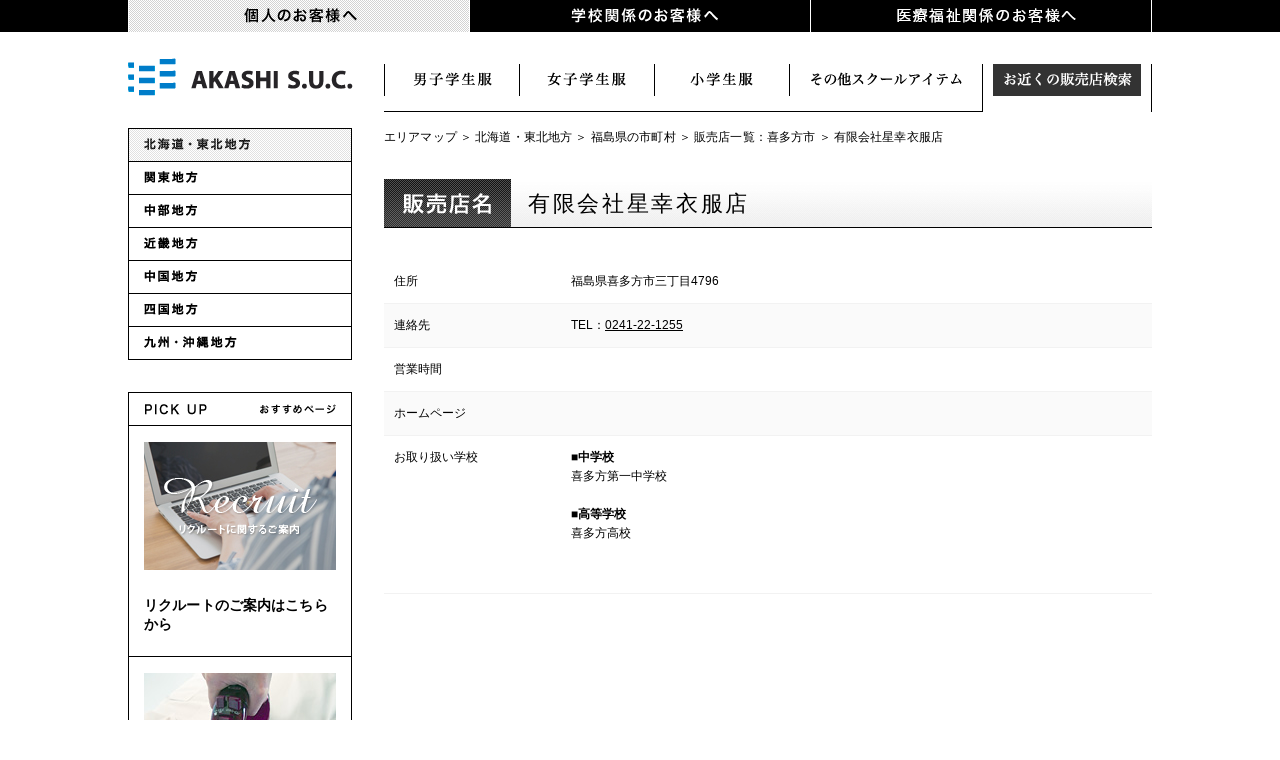

--- FILE ---
content_type: text/html
request_url: https://akashi-suc.jp/fuji-yacht/search/area1/pref7/07208/053881.html
body_size: 5312
content:
<!DOCTYPE html PUBLIC "-//W3C//DTD XHTML 1.0 Transitional//EN" "http://www.w3.org/TR/xhtml1/DTD/xhtml1-transitional.dtd">
<html xmlns="http://www.w3.org/1999/xhtml">
<head>
<meta http-equiv="Content-Type" content="text/html; charset=UTF-8" />
<meta http-equiv="X-UA-Compatible" content="IE=edge" />
<meta name="keywords" content="明石SUC,富士ヨット学生服,明石被服,制服,詰襟,スクールユニフォーム,体操服,小学校制服,デサント" />
<meta name="description" content="明石SUCは、スクールウェア（学生服）、スポーツウェア、お仕事服などのユニフォーム総合メーカーです。富士ヨット学生服などのブランドを展開しています。" />
<meta name="viewport" content="width=device-width,initial-scale=1.0,minimum-scale=1.0,user-scalable=no" />
<meta name="format-detection" content="telephone=no" />
<link rel="shortcut icon" href="https://akashi-suc.jp/img/favicon.ico" />
<base href="https://akashi-suc.jp/fuji-yacht/search/">
<title>有限会社星幸衣服店｜喜多方市の販売店｜学生服・制服・体操服|富士ヨット|明石SUC</title>
<!-- Start ogp -->
<meta property="og:title" content="明石SUC｜富士ヨット学生服の明石スクールユニフォームカンパニー" />
<meta property="og:image" content="/img/common/ogp.jpg" />
<meta property="og:site_name" content="明石SUC｜富士ヨット学生服の明石スクールユニフォームカンパニー" />
<meta property="og:type" content="website" />
<meta property="og:locale" content="ja_JP" />
<meta property="og:url" content="https://akashi-suc.jp" />
<meta property="og:description" content="明石SUCは、スクールウェア（学生服）、スポーツウェア、お仕事服などのユニフォーム総合メーカーです。" />
<!-- End ogp -->
<!-- Start common js -->
<script src="../../js/jquery-1.8.2.min.js" type="text/javascript"></script>
<script src="../../js/bt.js" type="text/javascript"></script>
<script src="../../js/smart-crossfade.js" type="text/javascript"></script>
<script src="../../js/customselect.js" type="text/javascript"></script>
<script src="../../js/fortop.js" type="text/javascript"></script>
<script src="../../js/respond.src.js" type="text/javascript"></script>
<script src="../../js/sp.js" type="text/javascript"></script>
<!-- End common js -->
<!-- Start common css -->
<link rel="stylesheet" href="../../css/common.css" type="text/css" />
<link rel="stylesheet" href="../../css/sub_navi.css" type="text/css" />
<link rel="stylesheet" href="../../css/hover.css" type="text/css" />
<link rel="stylesheet" href="../../css/common_sp.css" type="text/css" media="screen and (max-width: 530px)" />
<link rel="stylesheet" href="../../css/sub_navi_sp.css" type="text/css" media="screen and (max-width: 530px)" />
<!-- End common css -->
<!-- InstanceBeginEditable name="head" -->
<link rel="stylesheet" href="../../css/map.css?ver=201912191416" type="text/css" />
<link rel="stylesheet" href="../../css/map_sp.css" type="text/css" media="screen and (max-width: 530px)" />
<!-- box -->
<script type="text/javascript" src="../../js/box/source/jquery.fancybox.js?v=2.1.5"></script>
<link rel="stylesheet" type="text/css" href="../../js/box/source/jquery.fancybox.css?v=2.1.5" media="screen" />

<script type="text/javascript">
$(document).ready(function() {
	/*
	 *  Simple image gallery. Uses default settings
	 */

	$('.gallery').fancybox();

	/*
	 *  Different effects
	 */

});
</script>
<!-- box -->
<!-- InstanceEndEditable -->
<!-- Google Tag Manager -->
<script>(function(w,d,s,l,i){w[l]=w[l]||[];w[l].push({'gtm.start':
new Date().getTime(),event:'gtm.js'});var f=d.getElementsByTagName(s)[0],
j=d.createElement(s),dl=l!='dataLayer'?'&l='+l:'';j.async=true;j.src=
'https://www.googletagmanager.com/gtm.js?id='+i+dl;f.parentNode.insertBefore(j,f);
})(window,document,'script','dataLayer','GTM-WFR2NTW');</script>
<!-- End Google Tag Manager -->
</head>

<body class="level_fuji-yacht">
<!-- Google Tag Manager (noscript) -->
<noscript><iframe src="https://www.googletagmanager.com/ns.html?id=GTM-WFR2NTW"
height="0" width="0" style="display:none;visibility:hidden"></iframe></noscript>
<!-- End Google Tag Manager (noscript) -->
<!-- Start GV -->
<div class="spnav"><span>MENU</span></div>
<div id="globalNav">
	<ul>
		<li class="global_fuji-yacht"><a href="/fuji-yacht/index.html"><img src="/img/bt/common/gv2_off.gif?ver=202105101145" alt="個人のお客様へ" /></a>
			<ul class="shadow">
				<li><a href="/fuji-yacht/boys/index.html"><img src="/img/bt/common/gv2_1.gif?ver=202105101541" alt="男子学生服" /></a></li>
				<li><a href="/fuji-yacht/girls/index.html"><img src="/img/bt/common/gv2_2.gif?ver=202105101536" alt="女子学生服" /></a></li>
				<li><a href="/fuji-yacht/elementaly/index.html"><img src="/img/bt/common/gv2_3.gif?ver=202105101536" alt="小学生服" /></a></li>
				<li><a href="/fuji-yacht/item/index.html"><img src="/img/bt/common/gv2_5.gif?ver=202202041024" alt="その他スクールアイテム" /></a></li>
				<li><a href="/fuji-yacht/search/index.html"><img src="/img/bt/common/gv2_4.gif?ver=202105101510" alt="お近くの販売店検索" /></a></li>
				<li><img src="/img/bt/common/end.gif" alt="" /></li>
			</ul>
		</li>
		<li class="global_school"><a href="/school/index.html"><img src="/img/bt/common/gv3_off.gif?ver=202105101145" alt="学校関係のお客様へ" /></a>
			<ul class="shadow">
				<li><a href="/school/uniform/index.html"><img src="/img/bt/common/gv3_1.gif?ver=202105101546" alt="学校オリジナル制服" /></a></li>
				<li><a href="/school/sportswear/index.html"><img src="/img/bt/common/gv3_2.gif?ver=202105101547" alt="学校体育服" /></a></li>
				<li><a href="/school/disaster/index.html"><img src="/img/bt/common/gv3_5.gif?ver=202105101549" alt="防災関連事業" /></a></li>
				<li><a href="/school/branch/index.html"><img src="/img/bt/common/gv3_3.gif?ver=202105101548" alt="お近くの営業所検索" /></a></li>
				<li><a href="/school/showroom/index.html"><img src="/img/bt/common/gv3_4.gif?ver=202105101549" alt="展示場のご案内" /></a></li>
				<li><img src="/img/bt/common/end.gif" alt="" /></li>
			</ul>
		</li>
		<li class="global_uniform"><a href="/uniform/index.html"><img src="/img/bt/common/gv4_off.gif?ver=202105101531" alt="医療福祉関係のお客様へ" /></a>
			<ul class="shadow">
				<li><a href="/uniform/medical/index.html"><img src="/img/bt/common/gv4_3.gif?ver=202105101551" alt="看護服" /></a></li>
				<li><a href="/uniform/carestaff/index.html"><img src="/img/bt/common/gv4_2.gif?ver=202105101550" alt="介護服" /></a></li>
				<li><a href="/uniform/working/index.html"><img src="/img/bt/common/gv4_1.gif?ver=202105101550" alt="作業服" /></a></li>
				<li><img src="/img/bt/common/end.gif" alt=""  /></li>
			</ul>
		</li>
		<li class="global_hkc sp"><a href="/hkc/index.html"><img src="/img/bt/common/gv5_off.gif?ver=202105101607" alt="生産・物流" /></a></li>
		<li class="global_company sp"><a href="/company/index.html"><img src="/img/bt/common/gv6_off.gif?ver=202105101608" alt="企業情報" /></a></li>
		<li class="global_customer sp"><a href="/customer/index.html"><img src="/img/bt/common/gv7_off.gif?ver=202105101609" alt="お客様窓口" /></a></li>
	</ul>
</div>
<script>
$(function(){
	var obj;
	if($('body').hasClass('level_fuji-yacht')){
		obj = $('.global_fuji-yacht').children('a').children('img');
	}else if($('body').hasClass('level_school')){
		obj = $('.global_school').children('a').children('img');
	}else if($('body').hasClass('level_uniform')){
		obj = $('.global_uniform').children('a').children('img');
	}else if($('body').hasClass('level_hkc')){
		obj = $('.global_hkc').children('a').children('img');
	}else if($('body').hasClass('level_company')){
		obj = $('.global_company').children('a').children('img');
	}else if($('body').hasClass('level_customer')){
		obj = $('.global_customer').children('a').children('img');
	}
	if(obj){
		var str = obj.attr('src');
		obj.attr('src', str.replace("off", "on"));
	}
});
</script>
<!-- End GV -->



<!-- Start WRAP -->

<!-- Start MAIN -->
<div id="wrap_s" >
<!-- Start LEFT SIDE -->
<div id="left_side">
	<!-- logo -->
	<div id="logo">
		<h1><a href="../../index.html"><img src="../../img/common/head_about_logo.gif" alt="AKASHI School Uniform Company" border="0" class="on" /></a></h1>
	</div>

	<!-- side menu -->
	<div id="sidemenu">
		<ul>
			<li><a href="area1.html"><img src="img/bt1_on.gif" alt="北海道・東北地方" border="0" class="on" /></a></li>
			<li><a href="area2.html"><img src="img/bt2_off.gif" alt="関東地方" border="0" class="on" /></a></li>
			<li><a href="area3.html"><img src="img/bt3_off.gif" alt="中部地方" border="0" class="on" /></a></li>
			<li><a href="area4.html"><img src="img/bt4_off.gif" alt="近畿地方" border="0" class="on" /></a></li>
			<li><a href="area5.html"><img src="img/bt5_off.gif" alt="中国地方" border="0" class="on" /></a></li>
			<li><a href="area6.html"><img src="img/bt6_off.gif" alt="四国地方" border="0" class="on" /></a></li>
			<li><a href="area7.html"><img src="img/bt7_off.gif" alt="九州・沖縄地方" border="0" class="on" /></a></li>
		</ul>
	</div>
	<!-- #BeginLibraryItem "/Library/pickup.lbi" --><SCRIPT src="../../Library/pickup_in.js"></SCRIPT><!-- #EndLibraryItem -->
</div>
<!-- End LEFT SID -->


<!-- Start RIGHT SIDE -->
<div id="right_side">
	<!-- Start HEAD -->
	<div id="head_set_s" class="clearfix" >
		<div id="navi_set" style="opacity:0">
			<!-- Start SUBMENU -->
			<div id="navi_set">
				<div id="s_navi_fuji">
					<ul>
						<li class="s_navi_fuji01"><a href="../boys/index.html" title="男子学生服">男子学生服</a></li>
						<li class="s_navi_fuji02"><a href="../girls/index.html" title="女子学生服">女子学生服</a></li>
						<li class="s_navi_fuji03"><a href="../elementaly/index.html" title="小学生服">小学生服</a></li>
						<li class="s_navi_fuji04"><a href="../item/index.html" title="スクールアイテム">スクールアイテム</a></li>
						<li class="s_navi_fuji05_on"><a href="../search/index.html" title="お近くの販売店検索">お近くの販売店検索</a></li>
					</ul>
				</div>
				<!-- End SUBMENU -->
				<!-- Start UNDER -->
				<div id="navi_under"><img src="../../img/bt/sub/sub_fuji_under5.gif" width="768" height="16" /></div>
				<!-- End UNDER -->
			</div>
		</div>
	</div>
<script>
$(function(){
	setTimeout(function(){
		$('#navi_set').css('opacity', 1);
	}, 300);
});
</script>
<!-- End HEAD -->










<div id="map_pannavi"><a href="index.html">エリアマップ</a> ＞ <a href="area1.html">北海道・東北地方</a> ＞ <a href="area1/pref7/index.html">福島県の市町村</a> ＞ <a href="area1/pref7/07208/index.html">販売店一覧：喜多方市</a> ＞ 有限会社星幸衣服店</div>
<div id="map_change">
	<p class="map_midashi_bar"><img src="img/shop.gif" alt="販売店名" />有限会社星幸衣服店</p>
	
</div>










<!-- Start MAP -->










<table class="zebra3">
  <tr>
   <td width="23%">住所</td>
   <td width="77%">福島県喜多方市三丁目4796</td>
  </tr>
  <tr>
   <td width="23%">連絡先</td>
   <td width="77%">TEL：<u><a href="tel:0241221255">0241-22-1255</a></u>　</td>
  </tr>
  <tr>
   <td width="23%">営業時間</td>
   <td width="77%">&nbsp;</td>
  </tr>
  <tr>
   <td width="23%">ホームページ</td>
   <td width="77%" style="word-break:break-all">&nbsp;</td>
  </tr>
  <tr>
   <td width="23%">お取り扱い学校</td>
   <td width="77%">
<style type="text/css">
.schoolgroup { zoom: 1; }
.schoolgroup:after { clear: both; content: ""; display: block; }
.schoolgroup span { display: block; float: left; }
</style>
<strong>■中学校</strong>
<div class="schoolgroup"><span>喜多方第一中学校</span></div><br />
<strong>■高等学校</strong>
<div class="schoolgroup"><span>喜多方高校</span></div><br />
&nbsp;   </td>
  </tr>
</table>
<div id="google_map" style="height:460px;width:768px"><iframe width="768" height="460" frameborder="0" style="border:0" src="https://www.google.com/maps/embed/v1/place?key=AIzaSyAt3khuPHVX0VyV9A7r8B72zVKp0imwUq4&q=福島県喜多方市三丁目4796&zoom=18" allowfullscreen></iframe></div>
<div id="google_link"><a href="https://www.google.co.jp/maps?q=福島県喜多方市三丁目4796" target="_blank" class="hvr-fade">大きな地図で見る</a></div>











<!-- End MAP -->


</div>
<!-- End RIGHT SIDE -->
</div>
<!-- End MAIN -->
<!-- End WRAP -->


<!-- Start SNS -->
<link rel="stylesheet" href="/sns/sns.css?ver=202112151517" type="text/css" />
<div id="sns" class="clear">
	<ul>
		<li class="ig"><a href="https://www.instagram.com/akashi_suc/" target="_blank">Instagram</a></li>
		<li class="fb"><a href="https://www.facebook.com/akashi.suc/" target="_blank">Facebook</a></li>
		<li class="tw"><a href="https://twitter.com/akashi_suc/" target="_blank">X</a></li>
		<li class="yt"><a href="https://www.youtube.com/channel/UC9-GoG14j7R_2tKNuKbZKLA" target="_blank">YouTube</a></li>
	</ul>
</div>
<!-- End SNS -->

<!-- Start FOOTER MENU -->
<div id="foot" class="clearfix" >
<div id="foot_bt" class="clearfix" >
<div id="foot_list0">
	<ul>
		<li><a href="/fuji-yacht/index.html"><strong>個人のお客様へ</strong></a></li>
		<li><a href="/fuji-yacht/boys/index.html">男子学生服</a></li>
		<li><a href="/fuji-yacht/girls/index.html">女子学生服</a></li>
		<li><a href="/fuji-yacht/elementaly/index.html">小学生服</a></li>
		<li><a href="/fuji-yacht/item/index.html">その他スクールアイテム</a></li>
		<li><a href="/fuji-yacht/search/index.html">お近くの販売店検索</a></li>
	</ul>
</div>

<div id="foot_list1">
	<ul>
		<li><a href="/school/index.html"><strong>学校関係のお客様へ</strong></a></li>
		<li><a href="/school/uniform/index.html">学校オリジナル制服</a></li>
		<li><a href="/school/sportswear/index.html">学校体育服</a></li>
		<li><a href="/school/disaster/index.html">防災教育事業</a></li>
		<li><a href="/school/branch/index.html">お近くの営業所検索</a></li>
		<li><a href="/school/showroom/index.html">展示場のご案内</a></li>
	</ul>
</div>

<div id="foot_list2">
	<ul>
		<li><a href="/uniform/index.html"><strong>医療福祉関係のお客様へ</strong></a></li>
		<li><a href="/uniform/medical/index.html">看護服</a></li>
		<li><a href="/uniform/carestaff/index.html">介護服</a></li>
		<li><a href="/uniform/working/index.html">サービスユニフォーム</a></li>
		<li><a href="/uniform/zaiko/index.html" target="_blank">販売店様用在庫検索</a></li>
	</ul>
</div>

<div id="foot_list4">
	<ul>
		<li><a href="/company/index.html"><strong>企業情報</strong></a></li>
		<li><a href="/company/message/index.html">トップメッセージ</a></li>
		<li><a href="/company/philosophy/index.html">企業理念</a></li>
		<li><a href="/company/statement/index.html">企業指針</a></li>
		<li><a href="/sustainable/index.html">SDGsへの取り組み</a></li>
		<li><a href="/company/profile/index.html">グループ概要</a></li>
		<li><a href="/hkc/index.html">生産物流体制</a></li>
		<li><a href="/history/index.html">ヒストリー</a></li>
		<li><a href="/company/cm-gallery/index.html">CMギャラリー</a></li>
		<li><a href="/company/tartan/index.html">コーポレートタータン</a></li>
		<li><a href="/company/newsrelease/webdir/index.html">ニュースリリース</a></li>
	</ul>
</div>

<div id="foot_list3">
	<ul>
		<li><strong>お役立ち情報</strong></li>
		<li><a href="/bnr/column/webdir/index.html">制服豆知識</a></li>
		<li><a href="/bnr/mainte/index.html">お手入れ方法</a></li>
		<br />
		<li><a href="/recruit/"><strong>採用情報</strong></a></li>
	</ul>
</div>
</div>
</div>
<!-- End FOOTER MENU -->

<!-- Start UP -->
<div id="up" ><a id="pageTop" href="#contents"><img src="/img/common/pagetop.gif" alt="PAGE TOP" class="on" /></a></div>
<!-- End UP -->


<!-- Start &COPY -->
<div id="copy" >
<div id="bt_sitetop" ><a href="/index.html"><img src="/img/common/sitetop_off.png" alt="ホーム" /></a></div>
<div id="bt_contact" ><a href="/customer/index.html"><img src="/img/common/contact_off.png?ver=202105101656" alt="お客様窓口" /></a></div>
<div id="bt_privacy" ><a href="/privacy/index.html"><img src="/img/common/privacy_off.png" alt="個人情報について" /></a></div>
<div id="bt_guideline" ><a href="/guideline/index.html"><img src="/img/common/guideline_off.png" alt="サイトポリシー" /></a></div>
</div>
<!-- End COPY -->

</body>
</html>

--- FILE ---
content_type: text/css
request_url: https://akashi-suc.jp/css/common.css
body_size: 5590
content:
/************************************************************
AKASHI S.U.C
************************************************************/

.clear {
	clear: both;
}

.clearfix:after {
	content: ".";
	display: block;
	height: 0;
	clear: both;
	visibility: hidden;
}

.clearfix {
	display: inline-block;
	min-height: 1%;
	/* for IE 7*/
	overflow: hidden;
}

/* Hides from IE-mac */
* html .clearfix {
	height: 1%;
}

.clearfix {
	display: block;
}

/* End hide from IE-mac */

h1 {
	margin-top: 0px;
	margin-bottom: 0px;
}

h2 {
	margin-top: 0px;
	margin-bottom: 0px;
}

h3 {
	font-family: "Hiragino Kaku Gothic ProN", "メイリオ", "Hiragino Maru Gothic Pro", "Osaka", arial, helvetica, verdana, sans-serif;
	font-size: 16px;
	font-weight: bold;
	color: #000;
	line-height: 1.6em;
	min-height: 32px;
	letter-spacing: 0.2pt;
}

h4 {
	font-family: "Hiragino Kaku Gothic ProN", "メイリオ", "Hiragino Maru Gothic Pro", "Osaka", arial, helvetica, verdana, sans-serif;
	font-size: 14px;
	font-weight: bold;
	color: #000;
	line-height: 1.6em;
	height: 26px;
	letter-spacing: 0.2pt;
	float: left;
}



a:link {
	color: #000;
	text-decoration: none;
}

a:visited {
	color: #000;
	text-decoration: none;
}

a:active {
	color: #000;
	text-decoration: non;
}

a:hover {
	color: #ccc;
	text-decoration: none;
}


/* link */
.block a:link {
	color: #333;
	text-decoration: none;
}

/* リンク */
.block a:visited {
	color: #333;
	text-decoration: none;
}

/* 訪問済みリンク */
.block a:hover {
	color: #fff;
	background: #777;
}

/* ポイント時のリンク */
.block a:active {
	color: #fff;
	background: #555;
}

/* アクティブなリンク */



ul,
ol {
	list-style-type: none;
}

img {
	border: 0px;
}

p {}


p.txt {
	clear: both;
}


body {
	margin-left: 0px;
	margin-top: 0px;
	margin-right: 0px;
	margin-bottom: 0px;
	background-color: #ffffff;
	-webkit-text-size-adjust: 100%;
	font-family: "ＭＳ Ｐ明朝", "MS PMincho", "ヒラギノ明朝 Pro W3", "Hiragino Mincho Pro", serif;
	font-size: 16px;
	color: #000;
	line-height: 2em;
	background-image: url(../img/common/bg.gif?ver=20180105);
	background-repeat: repeat-x;
	background-position: center top;
	letter-spacing: 2pt;
}

hr {
	border: none;
	border-top: dotted 1px #CCC;
	height: 1px;
	color: #FFFFFF;
	margin-top: 15px;
	margin-right: 6;
	margin-bottom: 15px;
	margin-left: 6;
}



#slider {
	width: 100%;
	min-width: 1024px;
	height: 100%;
}

#slider_top {
	width: 100%;
	min-width: 1024px;
	height: 448px;
	overflow: hidden;
	position: relative;
	margin-top: 96px;
}


/*------------------------------------------------------------
	ブランドプルダウン
------------------------------------------------------------*/
.customSelect {
	background-size: 226px auto;
	font-size: 14px;
	line-height: 32px;
	height: 32px;
	width: 226px;
	background-image: url(//akashi-suc.jp/img/common/brand_pull.gif);
	text-indent: -999px;
}




/*------------------------------------------------------------
	GVドロッププルダウン
------------------------------------------------------------*/



#globalNav {
	width: 1024px;
	margin: 0 auto;
}

#globalNav ul li {
	margin-right: 0px;
	float: left;
	position: relative;
	z-index: 88888;
	width: 341px;
	/*256px;*/
}

#globalNav ul li:first-child {
	width: 342px;
}

#globalNav ul li ul li a:hover img {
	opacity: 0.3;
	filter: alpha(opacity=30);
	-ms-filter: "alpha(opacity=30)";
	transition: 0.5s;
}

.shadow {
	/* box-shadow */
	box-shadow: rgba(173, 173, 173, 0.407843) 0px 1px 6px 3px;
	-webkit-box-shadow: rgba(173, 173, 173, 0.407843) 0px 1px 6px 3px;
	-moz-box-shadow: rgba(173, 173, 173, 0.407843) 0px 1px 6px 3px;
	z-index: -100;
}

#globalNav ul li ul {
	display: none;
	position: absolute;
	left: 0;
	width: 341px;
	/*256px;*/
}

#globalNav ul li:first-child ul {
	width: 342px;
}

#globalNav ul li ul li {
	float: none;
	font-size: 10px;
	line-height: 0;
}

#globalNav ul li ul li a {
	display: block;
	background: #f1f1f1;
	line-height: normal;
	text-decoration: none;
}



/* SPメニュー -----------------------------------------------------------------------------------*/
.spnav,
#globalNav .sp {
	display: none;
}




/* reset */
body,
div,
dl,
dt,
dd,
ul,
ol,
li,
h1,
h2,
h3,
h4,
h5,
h6,
pre,
code,
form,
fieldset,
legend,
input,
textarea,
p,
blockquote,
th,
td {
	margin: 0;
	padding: 0;
}

table {
	border-collapse: collapse;
	border-spacing: 0;
}

fieldset,
img {
	border: 0;
}

img {
	vertical-align: bottom;
}

li {
	list-style: none;
}

/*to enable resizing for IE*/
input,
textarea,
select {
	*font-size: 100%;
}

/*because legend doesn't inherit in IE */
legend {
	color: #000000;
}

del,
ins {
	text-decoration: none;
}

/*html5 elements*/
section,
nav,
article,
aside,
hgroup,
header,
footer,
figure,
figcaption {
	display: block;
}





/* lte IE7 */
.lteIE7 :after,
.lteIE7 :before,
.lteIE7 header,
.lteIE7 section,
.lteIE7 article,
.lteIE7 aside,
.lteIE7 div,
.lteIE7 p,
.lteIE7 span,
.lteIE7 a,
.lteIE7 a:hover,
.lteIE7 blockquote,
.lteIE7 footer,
.lteIE7 h1,
.lteIE7 h2,
.lteIE7 h3,
.lteIE7 nav,
.lteIE7 ul,
.lteIE7 ol,
.lteIE7 li {
	display: block !important;
	width: 100% !important;
	margin: 0 !important;
	padding: 0 !important;
	border: 0 !important;
	font: normal !important;
	float: none !important;
	background: #f4f4f4 !important;
	position: static !important;
	text-align: left !important;
	color: #222 !important;
	content: "" !important;
	clear: both;
}

.lteIE7 body {
	padding: 30px !important;
}

.lteIE7 #sort {
	display: none !important;
}

.lteIE7 div,
.lteIE7 section,
.lteIE7 header,
.lteIE7 footer {
	margin-bottom: 30px !important;
}

.lteIE7 #name,
.lteIE7 h2,
.lteIE7 p,
.lteIE7 ul,
.lteIE7 ol {
	margin-bottom: 20px !important;
}

.lteIE7 .work p.title {
	margin-bottom: 0 !important;
}

.lteIE7 #social {
	margin-bottom: 10px !important;
}



/*------------------------------------------------------------
	アコーディオンメニュー
------------------------------------------------------------*/
#acMenu dt {
	display: block;
	width: 704px;
	height: 48px;
	padding-top: 16px;
	text-align: left;
	cursor: pointer;
	margin: 0 auto;
	border-bottom-width: 1px;
	border-bottom-style: dotted;
	border-bottom-color: #000;
	background-image: url(../img/common/i_swich.png);
	background-repeat: no-repeat;
	background-position: 664px -136px;
	clear: both;
}

#acMenu dd {
	width: 704px;
	padding-top: 16px;
	padding-bottom: 16px;
	text-align: left;
	margin: 0 auto;
	display: none;
}

#ddopen {
	width: 704px;
	padding-top: 16px;
	padding-bottom: 16px;
	text-align: left;
	height: 100%;
	margin-top: 0;
	margin-right: auto;
	margin-bottom: 0;
	margin-left: auto;
}

#acMenu dt.active {
	background: url(../img/common/i_swich.png) 664px 0px no-repeat;
}





/*------------------------------------------------------------
	アバウト＆ヒストリー
------------------------------------------------------------*/


div#head_about {
	width: 100%;
	height: 128px;
	background-color: #000000;
	background-image: url(../img/common/head_about_bg.gif);
	background-repeat: repeat;
	background-position: left;
	position: fixed !important;
	position: absolute;
	top: 0;
	left: 0;
	width: 100%;
	clear: both;
	z-index: 9999;
}






div#copy_about {
	width: 100%;
	height: 64px;
	background-color: #000000;
	background-image: url(../img/common/foot_logo.png);
	background-repeat: no-repeat;
	background-position: left;
	position: fixed !important;
	position: absolute;
	bottom: 0;
	left: 0;
	width: 100%;
	clear: both;
	z-index: 9999;

	text-align: right;
}




/*------------------------------------------------------------
	トップセット
------------------------------------------------------------*/


div#wrap_top {
	width: 100%;
	margin: 0 auto;
	padding-top: 32px;
}

div#wrap_top.wrap_top_sp {
	display: none;
}

div#wrap_top_in {
	width: 1024px;
	clear: both;
	margin-right: auto;
	margin-bottom: 0;
	margin-left: auto;
}

div#head {
	width: 1024px;
	margin: 0 auto;
}

.headsp {
	display: none;
}



div#head_set {
	width: 1024px;
	height: 200px;
	margin: 0 auto;
	position: absolute;
	clear: both;
	z-index: 9999;
}



div#navi_set {
	width: 768px;
	float: right;
}

div#head_set_s {
	width: 768px;
	margin: 0 auto;
	clear: both;
	z-index: 9999;
}


div#logo {
	width: 224px;
	margin-top: 0px;
	margin-left: 0px;
	float: left;
	/*height:200px;*/
}

div#brand_pull {
	float: left;
	width: 226px;
	height: 32px;
	margin-left: 27px;
	margin-top: 32px;
}


div#clear {
	height: 0px;
	margin: 0;
	padding: 0;
	overflow: hidden;
}


.logosp {
	display: none;
}


/*------------------------------------------------------------
	トップページ
------------------------------------------------------------*/


div#top_brand {
	width: 368px;
	float: left;
}

div#model {
	width: 368px;
	float: right;
}


div#shopmap {
	width: 768px;
	clear: both;
	padding-top: 32px;
	padding-bottom: 32px;
}

.banner {
	margin-bottom: 20px;
}


/*------------------------------------------------------------
	販売店切り替え
------------------------------------------------------------*/

.full_content {
	width: 768px;
	height: 730px;
	position: relative;
	clear: both;
	margin-right: auto;
	margin-left: auto;
}

.menu {
	width: 384px;
	height: 48px;
	float: left;
	list-style: none;
	padding: 0;
	text-align: center;
	display: block;
	cursor: pointer;
	color: #000;
	background-image: url(../img/tab/tab_nomal.gif);
	background-repeat: no-repeat;
}

.menu:first-child {
	margin-left: 0;
}

.active_tab {
	background-image: url(../img/tab/tab_active.gif);
	background-repeat: no-repeat;
}

.content {
	width: 702px;
	height: 618px;
	background: #FFF;
	top: 48px;
	left: 0;
	padding: 32px;
	position: absolute;
	border-top-width: 1px;
	border-right-width: 1px;
	border-bottom-width: 1px;
	border-left-width: 1px;
	border-right-style: solid;
	border-bottom-style: solid;
	border-left-style: solid;
	border-top-color: #000;
	border-right-color: #000;
	border-bottom-color: #000;
	border-left-color: #000;
}

/*------------------------------------------------------------
	ボディ
------------------------------------------------------------*/

div#wrap {
	width: 1024px;
	clear: both;
	margin-right: auto;
	margin-bottom: 0;
	margin-left: auto;
	padding-top: 32px;
}

div#wrap_s {
	width: 1024px;
	clear: both;
	margin-right: auto;
	margin-bottom: 0;
	margin-left: auto;
	padding-top: 0px;
}

div#left_side {
	width: 224px;
	float: left;
	margin-bottom: 64px;
}

div#right_side {
	width: 768px;
	float: right;
	margin-bottom: 64px;
	height: 100%;
}

div#right_side_kensyuu {
	width: 768px;
	float: right;
	margin-bottom: 64px;
	height: 100%;
	margin-top: 32px;
}

div#left_side_kensyuu {
	width: 224px;
	float: left;
	margin-bottom: 64px;
	margin-top: 32px;
}


div#right_side_s {
	width: 768px;
	float: right;
	margin-bottom: 64px;
	margin-top: 32px;
}

div#right_side_top {
	width: 768px;
	float: right;
	margin-top: 32px;
	margin-bottom: 64px;
}




/*-----------------------------------------------------------
	研修用
------------------------------------------------------------*/

div#right_side_kensyuu {
	width: 768px;
	float: right;
	margin-bottom: 64px;
	height: 100%;
	margin-top: 64px;
}

div#left_side_kensyuu {
	width: 224px;
	float: left;
	margin-bottom: 64px;
	margin-top: 32px;
}


/*-----------------------------------------------------------
	サイドメニュー
------------------------------------------------------------*/

div#sidemenu {
	width: 222px;
	/*margin-top: 14px;*/
	float: left;
	clear: both;
	border-top-width: 1px;
	border-right-width: 1px;
	border-left-width: 1px;
	border-top-style: solid;
	border-right-style: solid;
	border-left-style: solid;
	border-top-color: #000;
	border-right-color: #000;
	border-bottom-color: #000;
	border-left-color: #000;
}

.sidemenu_in {
	width: 192px;
	border-bottom-width: 1px;
	border-bottom-style: solid;
	border-bottom-color: #000;
	font-family: "Hiragino Kaku Gothic ProN", "メイリオ", "Hiragino Maru Gothic Pro", "Osaka", arial, helvetica, verdana, sans-serif;
	font-size: 12px;
	color: #000;
	line-height: 2em;
	padding: 15px 15px 15px 15px;
	letter-spacing: 0.1pt;
	height: 100%;
}



.sidemenu_in ul a {
	display: block;
	height: 24px;
	padding: 5px;
	-webkit-transition: background-color 0.5s linear;
	-moz-transition: background-color 0.5s linear;
	-o-transition: background-color 0.5s linear;
	-ms-transition: background-color 0.5s linear;
	transition: background-color 0.5s linear;
}

.sidemenu_in ul a:hover {
	background-color: #f4f4f4;
	color: #999;
}

.sidemenu_on {
	background-image: url(../img/bt/common/side_bg_on.gif);
	color: #fff;
}

.sidemenu_on a {
	color: #fff;
}

.sidemenu_in ul li {
	position: relative;
}

.sidemenu_in ul li::after {
	display: block;
	content: '';
	position: absolute;
	top: 1.2em;
	left: 0.7em;
	width: 3px;
	height: 3px;
	background-color: #fff;
	border: 1px solid #000;
	border-radius: 100%;
}

/*------------------------------------------------------------
	ピックアップ
------------------------------------------------------------*/

div#pickup {
	width: 224px;
	margin-top: 32px;
	padding-top: 34px;
	background-image: url(../bnr/img/bg.gif);
	background-repeat: no-repeat;
	background-position: top;
	float: left;
	clear: both;
}

.pickup_in {
	width: 192px;
	padding: 16px;
	border-bottom-width: 1px;
	border-bottom-style: solid;
	border-bottom-color: #000;
	font-family: "Hiragino Kaku Gothic ProN", "メイリオ", "Hiragino Maru Gothic Pro", "Osaka", arial, helvetica, verdana, sans-serif;
	font-size: 12px;
	color: #000;
	line-height: 1.6em;
	letter-spacing: 0.1pt;
}

.pickup_img {
	margin-bottom: 16px;

}

.pickup_cate {
	float: left;
}

.pickup_next {
	width: 62px;
	float: right;
}

.pickup_midashi {
	font-size: 14px;
	color: #000;
	line-height: 1.4em;
	font-weight: bold;
	padding-bottom: 6px;
	padding-top: 10px;
	clear: both;
}


div#pickup_side {
	display: none;
}





/*------------------------------------------------------------
	フッターメニュー
------------------------------------------------------------*/

div#foot {
	width: 100%;
	/*padding-top: 50px;*/
	font-size: 11px;
	color: #000000;
	line-height: 1.8em;
	letter-spacing: 0.1pt;
	background-color: #f0f0f0;
	background-image: url(../img/common/foot_bg.gif?ver=202105101639);
	background-repeat: no-repeat;
	background-position: center top;
	font-family: "Hiragino Kaku Gothic ProN", "メイリオ", "Hiragino Maru Gothic Pro", "Osaka", arial, helvetica, verdana, sans-serif;
	clear: both;
	margin-top: 32px;
}

div#foot_bt {
	width: 1024px;
	margin-top: 0;
	margin-right: auto;
	margin-bottom: 0;
	margin-left: auto;
}


div#foot_list0 {
	width: 166px;
	height: 285px;
	margin-left: 91px;
	padding: 15px 5px 0px 20px;
	border-width: 0 0 0 1px;
	/*1px 0px 0px 1px;*/
	border-left-width: 1px;
	border-style: solid;
	border-color: #FFF;
	float: left;
}

div#foot_list1 {
	width: 167px;
	height: 285px;
	border-width: 0 0 0 1px;
	/*1px 0px 0px 1px;*/
	border-left-width: 1px;
	border-style: solid;
	border-color: #FFF;
	float: left;
	padding-top: 15px;
	padding-right: 5px;
	padding-bottom: 0px;
	padding-left: 20px;
}

div#foot_list2 {
	width: 135px;
	height: 285px;
	padding: 15px 5px 0px 20px;
	border-width: 0 0 0 1px;
	/*1px 0px 0px 1px;*/
	border-left-width: 1px;
	border-style: solid;
	border-color: #FFF;
	float: left;
}

div#foot_list4 {
	width: 167px;
	height: 285px;
	border-width: 0 0 0 1px;
	/*1px 0px 0px 1px;*/
	border-left-width: 1px;
	border-style: solid;
	border-color: #FFF;
	float: left;
	/*right;*/
	padding-top: 15px;
	padding-right: 5px;
	padding-bottom: 0px;
	padding-left: 20px;

	margin-left: 33px;
}

div#foot_list3 {
	width: 135px;
	height: 285px;
	padding: 15px 5px 0px 20px;
	border-width: 0 0 0 1px;
	/*1px 0px 0px 1px;*/
	border-left-width: 1px;
	border-style: solid;
	border-color: #FFF;
	float: left;
	/*right;*/
}

/*------------------------------------------------------------
	フッターUP＆COPY
------------------------------------------------------------*/
div#up {
	width: 100%;
	height: 32px;
	text-align: center;
	background-color: #ffffff;
	z-index: 99999;
}



div#copy {
	width: 100%;
	height: 96px;
	background-color: #000000;
	background-image: url(../img/common/foot_logo.png);
	background-repeat: no-repeat;
	background-position: left;

	text-align: right;
}

div#address {
	font-size: 11px;
	color: #ffffff;
	line-height: 1.4em;
	float: left;
	margin-left: 216px;
	margin-top: 17px;
	font-family: "Hiragino Kaku Gothic ProN", "メイリオ", "Hiragino Maru Gothic Pro", "Osaka", arial, helvetica, verdana, sans-serif;
	letter-spacing: 0pt;
}

div#bt_sitetop {
	/*float:right;*/
	/*margin-right: 16px;*/
	margin-top: 16px;

	display: inline-block;
	margin-right: 8px;
}

div#bt_contact {
	/*float:right;*/
	/*margin-right: 16px;*/
	margin-top: 16px;

	display: inline-block;
	margin-right: 8px;
}

div#bt_privacy {
	/*float:right;*/
	/*margin-right: 16px*/
	margin-top: 16px;

	display: inline-block;
	margin-right: 8px;
}

div#bt_guideline {
	/*float:right;*/
	margin-right: 32px;
	margin-top: 16px;

	display: inline-block;
}


/*------------------------------------------------------------
	メインイメージ
------------------------------------------------------------*/



div#seco_img {
	margin-top: 96px;
	width: 100%;
	height: 416px;
	overflow: hidden;
	position: relative;
}

div#uniform_img .sp {
	display: none;
}

div#uniform_img {
	width: 100%;
	/*
	height: 352px;
	background-image: url(../uniform/img/main.jpg);
	background-size: cover;
	background-position: center;
	float:left;
*/
	margin-top: 96px;
}

div#uniform_img img {
	width: 100%;
}

div#fuji_img .sp {
	display: none;
}

div#fuji_img {
	width: 100%;
	/*
	height: 352px;
	background-image: url(../fuji-yacht/img/main.jpg);
	background-size: cover;
	background-position: center;
	float:left;
*/
	margin-top: 96px;
}

div#fuji_img img {
	width: 100%;
}

div#school_img .sp {
	display: none;
}

div#school_img {
	width: 100%;
	/*
	height: 352px;
	background-image: url(../school/img/main.jpg);
	background-size: cover;
	background-position: center;
	float:left;
*/
	margin-top: 96px;
}

div#school_img img {
	width: 100%;
}

/*------------------------------------------------------------
	見出し画像
------------------------------------------------------------*/
#midashi1 {
	width: 1024px;
	height: 96px;
	margin: 0 auto;
	clear: both;
}


/*------------------------------------------------------------
	見出しテキスト
------------------------------------------------------------*/

#contents_txt {
	width: 704px;
	border-top-width: 1px;
	border-top-style: solid;
	border-top-color: #000;
	border-bottom-width: 1px;
	border-bottom-style: solid;
	border-bottom-color: #000;
	clear: both;
	margin-bottom: 32px;
	padding: 32px;
	height: 100%;
}


#contents_txt2 {
	width: 704px;
	border-top-width: 1px;
	border-top-style: solid;
	border-top-color: #000;
	clear: both;
	padding-top: 32px;
	padding-right: 32px;
	padding-bottom: 32px;
	padding-left: 32px;
	height: 100%;
}

#contents_txt3 {
	display: block;
	width: 704px;
	text-align: left;
	margin: 0 auto;
	height: 100%;
}

#contents_txt3 a {
	color: #999999;
	text-decoration: underline;
}

#contents_txt3 a:hover {
	color: #000000;
}

#contents_txt4 {
	width: 704px;
	border-bottom-width: 1px;
	border-bottom-style: solid;
	border-bottom-color: #000;
	clear: both;
	margin-bottom: 32px;
	padding-top: 32px;
	padding-right: 32px;
	padding-bottom: 32px;
	padding-left: 32px;
	height: 100%;
}

#contents_txt5 {
	width: 768px;
	border-top-width: 1px;
	border-top-style: solid;
	border-top-color: #000;
	clear: both;
	margin-bottom: 32px;
	padding-top: 32px;
	margin-top: 48px;
	height: 100%;
}

#contents_txt5 a {
	color: #999999;
	text-decoration: underline;
}

#contents_txt5 a:hover {
	color: #000000;
}


#contents_txt6 {
	width: 704px;
	border-bottom-width: 1px;
	border-bottom-style: solid;
	border-bottom-color: #000;
	clear: both;
	margin-bottom: 32px;
	padding-right: 32px;
	padding-bottom: 16px;
	padding-left: 32px;
	height: 100%;
}

#contents_txt7 {
	width: 768px;
	border-top-width: 1px;
	border-top-style: solid;
	border-top-color: #000;
	clear: both;
	padding-top: 16px;
	margin-top: 16px;
	padding-bottom: 16px;
	height: 100%;
}

#contents_txt8 {
	width: 768px;
	border-top-width: 1px;
	border-top-style: solid;
	border-top-color: #000;
	clear: both;
	padding-top: 32px;
	margin-top: 64px;
	height: 100%;
}

#contents_txt9 {
	width: 768px;
	border-top-width: 1px;
	border-top-style: solid;
	border-top-color: #000;
	clear: both;
	padding-top: 32px;
	margin-top: 32px;
	height: 100%;
}

#contents_txt10 {
	width: 768px;
	border-top-width: 1px;
	border-top-style: solid;
	border-top-color: #000;
	border-bottom-width: 1px;
	border-bottom-style: solid;
	border-bottom-color: #000;
	clear: both;
	padding: 32px 0px 32px 0px;
	height: 100%;
}

#contents_txt11 {
	width: 768px;
	border-top-width: 1px;
	border-top-style: solid;
	border-top-color: #000;
	border-bottom-width: 1px;
	border-bottom-style: solid;
	border-bottom-color: #000;
	clear: both;
	height: 100%;
	margin-bottom: 16px;
	padding-top: 32px;
	padding-right: 0px;
	padding-bottom: 0px;
	padding-left: 0px;
}

#contents_txt12 {
	width: 768px;
	clear: both;
	height: 100%;
	padding-right: 0px;
	padding-bottom: 0px;
	padding-left: 0px;
}

#contents_txt13 {
	width: 704px;
	border-top-width: 1px;
	border-top-style: solid;
	border-top-color: #000;
	clear: both;
	margin-bottom: 32px;
	padding-top: 32px;
	margin-top: 64px;
	height: 100%;
	padding-right: 32px;
	padding-left: 32px;
}



.bnr_txt {
	font-family: "Hiragino Kaku Gothic ProN", "メイリオ", "Hiragino Maru Gothic Pro", "Osaka", arial, helvetica, verdana, sans-serif;
	font-size: 12px;
	color: #000;
	line-height: 1.6em;
	padding-top: 16px;
	clear: both;
	padding-left: 32px;
	padding-right: 32px;
	letter-spacing: 0.1pt;
	height: 100%;
}

.bnr_midashi {
	font-family: "Hiragino Kaku Gothic ProN", "メイリオ", "Hiragino Maru Gothic Pro", "Osaka", arial, helvetica, verdana, sans-serif;
	font-size: 14px;
	font-weight: bold;
	color: #000;
	line-height: 1.6em;
	clear: both;
	margin-bottom: 4px;
	height: auto;
}




.midashi_img {
	margin-bottom: 32px;
}

.midashi_img2 {
	margin-bottom: 28px;
}

.midashi_img_s {
	margin-bottom: 16px;
}

.midashi_img3 {
	margin-top: 16px;
}

.midashi1 {
	font-size: 20px;
	text-align: center;
	line-height: 2.5em;
	text-align: left;
}

.midashi2 {
	font-size: 18px;
	text-align: center;
	line-height: 2em;
	text-align: left;
	font-weight: bold;
}

.g_midashi2 {
	font-family: "Hiragino Kaku Gothic ProN", "メイリオ", "Hiragino Maru Gothic Pro", "Osaka", arial, helvetica, verdana, sans-serif;
	font-size: 18px;
	text-align: center;
	line-height: 2em;
	text-align: left;
	font-weight: bold;
}

.tu_midashi {
	font-family: "Hiragino Kaku Gothic ProN", "メイリオ", "Hiragino Maru Gothic Pro", "Osaka", arial, helvetica, verdana, sans-serif;
	font-size: 16px;
	line-height: 2em;
	margin-left: 30px;
	font-weight: bold;
	margin-bottom: 8px;
}

.midashi3 {
	font-size: 16px;
	text-align: center;
	line-height: 2em;
}

.midashi4 {
	font-size: 14px;
	text-align: center;
	line-height: 2em;
}

.midashi5 {
	font-size: 12px;
	text-align: center;
	line-height: 2em;
}


.brand_next {
	float: right;
	margin-top: 2px;
}


/*------------------------------------------------------------
	共通ウェブカタログ
------------------------------------------------------------*/
.webcata1 {
	width: 368px;
	float: left;
	margin-right: 32px;
	margin-bottom: 32px;
}

.webcata2 {
	width: 368px;
	float: left;
	margin-bottom: 32px;
}

.webcata_front {
	width: 168px;
	float: left;
}

.webcata_logo {
	width: 168px;
	float: right;
}

.webcata_txt {
	font-family: "Hiragino Kaku Gothic ProN", "メイリオ", "Hiragino Maru Gothic Pro", "Osaka", arial, helvetica, verdana, sans-serif;
	font-size: 12px;
	color: #000;
	line-height: 1.6em;
	padding-top: 16px;
	clear: both;
	letter-spacing: 0.1pt;
}

.webcata_title {
	font-family: "Hiragino Kaku Gothic ProN", "メイリオ", "Hiragino Maru Gothic Pro", "Osaka", arial, helvetica, verdana, sans-serif;
	font-size: 14px;
	font-weight: bold;
	color: #000;
	line-height: 1.6em;
	letter-spacing: 0.2pt;
	margin-bottom: 5px;
	float: left;
}


/*------------------------------------------------------------
	日本地図
------------------------------------------------------------*/
#map_pannavi {
	width: 768px;
	font-family: "Hiragino Kaku Gothic ProN", "メイリオ", "Hiragino Maru Gothic Pro", "Osaka", arial, helvetica, verdana, sans-serif;
	font-size: 12px;
	color: #000;
	line-height: 1.6em;
	padding-top: 16px;
	clear: both;
	letter-spacing: 0.1pt;
}

#japan-map {
	width: 1024px;
	height: 680px;
	margin: 0 auto;
	margin-top: 100px;
	margin-bottom: 50px;
	overflow: hidden;
}


#map-container {
	width: 1024px;
	margin: 0 auto;
	margin-top: 148px;
	margin-bottom: 50px;
}

#map-area1 {
	width: 1400px;
	margin-top: 30px;
	margin-bottom: 0px;
	margin-left: -500px;
}


/*------------------------------------------------------------
	動画埋め込み（2×2タイル表示）
------------------------------------------------------------*/
.video-container {
	display: flex;
	flex-wrap: wrap;
	justify-content: center;
	gap: 20px;
	/* 各動画間の余白 */
	margin: 0 auto;
	max-width: 800px;
	/* コンテナの最大幅 */
}

.video-item {
	width: 336px;
	height: 189px;
}





.csslidersp.girlslidersp {
	text-align: center;
}

--- FILE ---
content_type: text/css
request_url: https://akashi-suc.jp/css/sub_navi.css
body_size: 1932
content:
@charset 'shift_jis';

/* -+-+-+-+-+-+-+-+-+-+-+-+- �A���_�[�o�[�p */
#navi_under {
	width:768px;
	height:16px;
	float:left;
	margin-bottom: 16px;
}

#navi_under_map {
	width:768px;
	height:16px;
	float:left;
}


/* -+-+-+-+-+-+-+-+-+-+-+-+- TOP�p */
#s_navi {
	/*width:512px;*/
	height:32px;
	margin-top:32px;
	float: right;/*left;*/
}
#s_navi ul {
	padding:0px;
	margin:0px;
}
#s_navi li {
	display:inline;
	list-style-type:none;
}
#s_navi li a {
	height:32px;
	display:block;
	float:left;
	text-indent:-9877em;
	text-decoration:none;
	overflow:hidden;
	-webkit-transition: all 0.3s ease;
    -moz-transition: all 0.3s ease;
    -o-transition: all 0.3s ease;
    transition: all  0.3s ease;
}
/*------off*/
#s_navi li.s_navi01 a {
	background:url(../img/bt/sub/sub.gif?ver=202207151520) no-repeat -34px 0;
	width:202px; height:32px;
}
#s_navi li.s_navi02 a {
	background:url(../img/bt/sub/sub.gif?ver=202207151520) no-repeat -236px 0;/*0px 0px;*/
	width:128px; height:32px;
}
#s_navi li.s_navi03 a {
	background:url(../img/bt/sub/sub.gif?ver=202207151520) no-repeat -364px 0;/*-128px 0px;*/
	width:148px; height:32px;
}
#s_navi li.s_navi04 a {
	background:url(../img/bt/sub/sub.gif?ver=202207151520) no-repeat -512px 0;/*-256px 0px;*/
	width:128px; height:32px;
}
#s_navi li.s_navi05 a {
	background:url(../img/bt/sub/sub.gif?ver=202207151520) no-repeat -640px 0;/*-384px 0px;*/
	width:128px; height:32px;
}

/*------hover*/

#s_navi li.s_navi01 a:hover {
	background-position: -34px -32px;
}
#s_navi li.s_navi02 a:hover {
	/*background:url(../img/bt/sub/sub.gif?ver=202111241016) no-repeat 0px -32px;*/
	background-position: -236px -32px;
}
#s_navi li.s_navi03 a:hover {
	/*background:url(../img/bt/sub/sub.gif?ver=202111241016) no-repeat -128px -32px;*/
	background-position: -364px -32px;
}
#s_navi li.s_navi04 a:hover {
	/*background:url(../img/bt/sub/sub.gif?ver=202111241016) no-repeat -256px -32px;*/
	background-position: -512px -32px;
}
#s_navi li.s_navi05 a:hover {
	/*background:url(../img/bt/sub/sub.gif?ver=202111241016) no-repeat -384px -32px;*/
	background-position: -640px -32px;
}

/*------on*/
#s_navi li.s_navi01_on a {
	background:url(../img/bt/sub/sub.gif?ver=202207151520) no-repeat -34px -64px;
	width:202px; height:32px;
}
#s_navi li.s_navi02_on a {
	background:url(../img/bt/sub/sub.gif?ver=202207151520) no-repeat -236px -64px;/*0px -64px;*/
	width:128px; height:32px;
}
#s_navi li.s_navi03_on a {
	background:url(../img/bt/sub/sub.gif?ver=202207151520) no-repeat -364px -64px;/*-128px -64px;*/
	width:148px; height:32px;
}
#s_navi li.s_navi04_on a {
	background:url(../img/bt/sub/sub.gif?ver=202207151520) no-repeat -512px -64px;/*-256px -64px;*/
	width:128px; height:32px;
}
#s_navi li.s_navi05_on a {
	background:url(../img/bt/sub/sub.gif?ver=202207151520) no-repeat -640px -64px;/*-384px -64px;*/
	width:128px; height:32px;
}



/* -+-+-+-+-+-+-+-+-+-+-+-+- ��Ƃ̂��q�l�p */
#s_navi_uniform {
	/*width:700px;*/
	height:32px;
	margin-top:32px;
	float: right;/*left;*/
}
#s_navi_uniform ul {
	padding:0px;
	margin:0px;
}
#s_navi_uniform li {
	display:inline;
	list-style-type:none;
}
#s_navi_uniform li a {
	height:32px;
	display:block;
	float:left;
	text-indent:-9877em;
	text-decoration:none;
	overflow:hidden;
    -webkit-transition: all 0.3s ease;
    -moz-transition: all 0.3s ease;
    -o-transition: all 0.3s ease;
    transition: all  0.3s ease;
}
/*------off*/
#s_navi_uniform li.s_navi_uniform01 a {
	background:url(../img/bt/sub/sub_uniform.gif?ver=202105131656) no-repeat -320px 0;/*0px 0px;*/
	width: 150px;/*128px;*/ height:32px;
}
#s_navi_uniform li.s_navi_uniform02 a {
	background:url(../img/bt/sub/sub_uniform.gif?ver=202105131656) no-repeat -470px 0;/*-128px 0px;*/
	width: 149px;/*128px;*/ height:32px;
}
#s_navi_uniform li.s_navi_uniform03 a {
	background:url(../img/bt/sub/sub_uniform.gif?ver=202105131656) no-repeat -619px 0;/*-256px 0px;*/
	width: 149px;/*129px;*/ height:32px;
}
/*#s_navi_uniform li.s_navi_uniform04 a {
	background:url(../img/bt/sub/sub_uniform.gif) no-repeat -384px 0px;
	width:127px; height:32px;
}*/

/*------hover*/

#s_navi_uniform li.s_navi_uniform01 a:hover {
	/*background:url(../img/bt/sub/sub_uniform.gif) no-repeat 0px -32px;*/
	background-position: -320px -32px;
}
#s_navi_uniform li.s_navi_uniform02 a:hover {
	/*background:url(../img/bt/sub/sub_uniform.gif) no-repeat -128px -32px;*/
	background-position: -470px -32px;
}
#s_navi_uniform li.s_navi_uniform03 a:hover {
	/*background:url(../img/bt/sub/sub_uniform.gif) no-repeat -256px -32px;*/
	background-position: -619px -32px;
}
/*#s_navi_uniform li.s_navi_uniform04 a:hover {
	background:url(../img/bt/sub/sub_uniform.gif) no-repeat -384px -32px;
}*/

/*------on*/
#s_navi_uniform li.s_navi_uniform01_on a {
	background:url(../img/bt/sub/sub_uniform.gif?ver=202105131656) no-repeat -320px -64px;/*0px -64pxpx;*/
	width: 150px;/*128px;*/ height:32px;
}
#s_navi_uniform li.s_navi_uniform02_on a {
	background:url(../img/bt/sub/sub_uniform.gif?ver=202105131656) no-repeat -470px -64px;/*-128px -64px;*/
	width: 149px;/*128px;*/ height:32px;
}
#s_navi_uniform li.s_navi_uniform03_on a {
	background:url(../img/bt/sub/sub_uniform.gif?ver=202105131656) no-repeat -619px -64px;/*-256px -64px;*/
	width: 149px;/*129px;*/ height:32px;
}
/*#s_navi_uniform li.s_navi_uniform04_on a {
	background:url(../img/bt/sub/sub_uniform.gif) no-repeat -384px -64px;
	width:127px; height:32px;
}*/


/* -+-+-+-+-+-+-+-+-+-+-+-+- �w�Z�֌W�̂��q�l�p */
#s_navi_school {
	/*width:512px;*/
	height:32px;
	margin-top:32px;
	float: right;/*left;*/
}
#s_navi_school ul {
	padding:0px;
	margin:0px;
}
#s_navi_school li {
	display:inline;
	list-style-type:none;
}
#s_navi_school li a {
	height:32px;
	display:block;
	float:left;
	text-indent:-9877em;
	text-decoration:none;
	overflow:hidden;
	-webkit-transition: all 0.3s ease;
    -moz-transition: all 0.3s ease;
    -o-transition: all 0.3s ease;
    transition: all  0.3s ease;
}
/*------off*/
#s_navi_school li.s_navi_school01 a {
	background:url(../img/bt/sub/sub_school.gif?ver=202105111642) no-repeat 0px 0px;
	width: 168px;/*103px;*/ height:32px;
}
#s_navi_school li.s_navi_school02 a {
	background:url(../img/bt/sub/sub_school.gif?ver=202105111642) no-repeat -168px 0;/*-103px 0px;*/
	width: 145px;/*102px;*/ height:32px;
}
#s_navi_school li.s_navi_school03 a {
	background:url(../img/bt/sub/sub_school.gif?ver=202105111642) no-repeat -313px 0;/*-205px 0px;*/
	width: 145px;/*102px;*/ height:32px;
}
#s_navi_school li.s_navi_school04 a {
	background:url(../img/bt/sub/sub_school.gif?ver=202105111642) no-repeat -458px 0;/*-307px 0px;*/
	width: 165px;/*102px;*/ height:32px;
}
#s_navi_school li.s_navi_school05 a {
	background:url(../img/bt/sub/sub_school.gif?ver=202105111642) no-repeat -623px 0;/*-409px 0px;*/
	width: 145px;/*103px;*/ height:32px;
}

/*------hover*/

#s_navi_school li.s_navi_school01 a:hover {
	/*background:url(../img/bt/sub/sub_school.gif) no-repeat 0px -32px;*/
	background-position: 0 -32px;
}
#s_navi_school li.s_navi_school02 a:hover {
	/*background:url(../img/bt/sub/sub_school.gif) no-repeat -103px -32px;*/
	background-position: -168px -32px;
}
#s_navi_school li.s_navi_school03 a:hover {
	/*background:url(../img/bt/sub/sub_school.gif) no-repeat -205px -32px;*/
	background-position: -313px -32px;
}
#s_navi_school li.s_navi_school04 a:hover {
	/*background:url(../img/bt/sub/sub_school.gif) no-repeat -307px -32px;*/
	background-position: -458px -32px;
}
#s_navi_school li.s_navi_school05 a:hover {
	/*background:url(../img/bt/sub/sub_school.gif) no-repeat -409px -32px;*/
	background-position: -623px -32px;
}

/*------on*/
#s_navi_school li.s_navi_school01_on a {
	background:url(../img/bt/sub/sub_school.gif?ver=202105111642) no-repeat 0px -64px;
	width: 168px;/*103px;*/ height:32px;
}
#s_navi_school li.s_navi_school02_on a {
	background:url(../img/bt/sub/sub_school.gif?ver=202105111642) no-repeat -168px -64px;/*-103px -64px;*/
	width: 145px;/*102px;*/ height:32px;
}
#s_navi_school li.s_navi_school03_on a {
	background:url(../img/bt/sub/sub_school.gif?ver=202105111642) no-repeat -313px -64px;/*-205px -64px;*/
	width: 145px;/*102px;*/ height:32px;
}
#s_navi_school li.s_navi_school04_on a {
	background:url(../img/bt/sub/sub_school.gif?ver=202105111642) no-repeat -458px -64px;/*-307px -64px;*/
	width: 165px;/*102px;*/ height:32px;
}
#s_navi_school li.s_navi_school05_on a {
	background:url(../img/bt/sub/sub_school.gif?ver=202105111642) no-repeat -623px -64px;/*-409px -64px;*/
	width: 145px;/*103px;*/ height:32px;
}



/* -+-+-+-+-+-+-+-+-+-+-+-+- �l�̂��q�l�p */
#s_navi_fuji {
	/*width:512px;*/
	height:32px;
	margin-top:32px;
	float: right;/*left;*/
}
#s_navi_fuji ul {
	padding:0px;
	margin:0px;
}
#s_navi_fuji li {
	display:inline;
	list-style-type:none;
}
#s_navi_fuji li a {
	height:32px;
	display:block;
	float:left;
	text-indent:-9877em;
	text-decoration:none;
	overflow:hidden;
	-webkit-transition: all 0.3s ease;
    -moz-transition: all 0.3s ease;
    -o-transition: all 0.3s ease;
    transition: all  0.3s ease;
}
/*------off*/
#s_navi_fuji li.s_navi_fuji01 a {
	background:url(../img/bt/sub/sub_fuji.gif?ver=202105111642) no-repeat 0px 0px;
	width: 136px;/*103px;*/ height:32px;
}
#s_navi_fuji li.s_navi_fuji02 a {
	background:url(../img/bt/sub/sub_fuji.gif?ver=202105111642) no-repeat -136px 0;/*-103px 0px;*/
	width: 135px;/*102px;*/ height:32px;
}
#s_navi_fuji li.s_navi_fuji03 a {
	background:url(../img/bt/sub/sub_fuji.gif?ver=202105111642) no-repeat -271px 0;/*-205px 0px;*/
	width: 135px;/*102px;*/ height:32px;
}
#s_navi_fuji li.s_navi_fuji04 a {
	background:url(../img/bt/sub/sub_fuji.gif?ver=202105111642) no-repeat -406px 0;/*-307px 0px;*/
	width: 193px;/*102px;*/ height:32px;
}
#s_navi_fuji li.s_navi_fuji05 a {
	background:url(../img/bt/sub/sub_fuji.gif?ver=202105111642) no-repeat -599px 0;/*-409px 0px;*/
	width: 169px;/*103px;*/ height:32px;
}

/*------hover*/

#s_navi_fuji li.s_navi_fuji01 a:hover {
	/*background:url(../img/bt/sub/sub_fuji.gif?ver=202001281138) no-repeat 0px -32px;*/
	background-position: 0 -32px;
}
#s_navi_fuji li.s_navi_fuji02 a:hover {
	/*background:url(../img/bt/sub/sub_fuji.gif?ver=202001281138) no-repeat -103px -32px;*/
	background-position: -136px -32px;
}
#s_navi_fuji li.s_navi_fuji03 a:hover {
	/*background:url(../img/bt/sub/sub_fuji.gif?ver=202001281138) no-repeat -205px -32px;*/
	background-position: -271px -32px;
}
#s_navi_fuji li.s_navi_fuji04 a:hover {
	/*background:url(../img/bt/sub/sub_fuji.gif?ver=202001281138) no-repeat -307px -32px;*/
	background-position: -406px -32px;
}
#s_navi_fuji li.s_navi_fuji05 a:hover {
	/*background:url(../img/bt/sub/sub_fuji.gif?ver=202001281138) no-repeat -409px -32px;*/
	background-position: -599px -32px;
}

/*------on*/
#s_navi_fuji li.s_navi_fuji01_on a {
	background:url(../img/bt/sub/sub_fuji.gif?ver=202105111642) no-repeat 0px -64px;
	width: 136px;/*103px;*/ height:32px;
}
#s_navi_fuji li.s_navi_fuji02_on a {
	background:url(../img/bt/sub/sub_fuji.gif?ver=202105111642) no-repeat -136px -64px;/*-103px -64px;*/
	width: 135px;/*102px;*/ height:32px;
}
#s_navi_fuji li.s_navi_fuji03_on a {
	background:url(../img/bt/sub/sub_fuji.gif?ver=202105111642) no-repeat -271px -64px;/*-205px -64px;*/
	width: 135px;/*102px;*/ height:32px;
}
#s_navi_fuji li.s_navi_fuji04_on a {
	background:url(../img/bt/sub/sub_fuji.gif?ver=202105111642) no-repeat -406px -64px;/*-307px -64px;*/
	width: 193px;/*102px;*/ height:32px;
}
#s_navi_fuji li.s_navi_fuji05_on a {
	background:url(../img/bt/sub/sub_fuji.gif?ver=202105111642) no-repeat -599px -64px;/*-409px -64px;*/
	width: 169px;/*103px;*/ height:32px;
}


/* -+-+-+-+-+-+-+-+-+-+-+-+- TOP�p */
#s_navi_top {
	/*width:512px;*/
	height:32px;
	margin-top:32px;
	float: right;/*left;*/
}
#s_navi_top ul {
	padding:0px;
	margin:0px;
}
#s_navi_top li {
	display:inline;
	list-style-type:none;
}
#s_navi_top li a {
	height:32px;
	display:block;
	float:left;
	text-indent:-9877em;
	text-decoration:none;
	overflow:hidden;
	-webkit-transition: all 0.3s ease;
    -moz-transition: all 0.3s ease;
    -o-transition: all 0.3s ease;
    transition: all  0.3s ease;
}
/*------off*/
#s_navi_top li.s_navi01 a {
	background:url(../img/bt/sub/sub_top.gif?ver=202111241016) no-repeat -182px 0;
	width:202px; height:32px;
}
#s_navi_top li.s_navi02 a {
	background:url(../img/bt/sub/sub_top.gif?ver=202111241016) no-repeat -384px 0;
	width:128px; height:32px;
}
#s_navi_top li.s_navi03 a {
	background:url(../img/bt/sub/sub_top.gif?ver=202111241016) no-repeat -512px 0;
	width:128px; height:32px;
}
#s_navi_top li.s_navi04 a {
	background:url(../img/bt/sub/sub_top.gif?ver=202111241016) no-repeat -640px 0;
	width:128px; height:32px;
}

/*------hover*/

#s_navi_top li.s_navi01 a:hover {
	background-position: -182px -32px;
}
#s_navi_top li.s_navi02 a:hover {
	background-position: -384px -32px;
}
#s_navi_top li.s_navi03 a:hover {
	background-position: -512px -32px;
}
#s_navi_top li.s_navi04 a:hover {
	background-position: -640px -32px;
}

/*------on*/
#s_navi_top li.s_navi01_on a {
	background:url(../img/bt/sub/sub_top.gif?ver=202111241016) no-repeat -182px -64px;
	width:202px; height:32px;
}
#s_navi_top li.s_navi02_on a {
	background:url(../img/bt/sub/sub_top.gif?ver=202111241016) no-repeat -384px -64px;
	width:128px; height:32px;
}
#s_navi_top li.s_navi03_on a {
	background:url(../img/bt/sub/sub_top.gif?ver=202111241016) no-repeat -512px -64px;
	width:128px; height:32px;
}
#s_navi_top li.s_navi04_on a {
	background:url(../img/bt/sub/sub_top.gif?ver=202111241016) no-repeat -640px -64px;
	width:128px; height:32px;
}

--- FILE ---
content_type: text/css
request_url: https://akashi-suc.jp/css/map.css?ver=201912191416
body_size: 2386
content:
/*------------------------------------------------------------
	サイドメニュー
------------------------------------------------------------*/

div#map_sidemenu {
	width: 222px;
	margin-top: -1px;/*117px;*/
	float:left;
	clear:both;
	border-top-width: 1px;
	border-right-width: 1px;
	border-left-width: 1px;
	border-top-style: solid;
	border-right-style: solid;
	border-left-style: solid;
	border-top-color: #000;
	border-right-color: #000;
	border-bottom-color: #000;
	border-left-color: #000;
	position:absolute;
	clear:both;
	z-index:9999;
}

.map_sidemenu_in {
	width: 192px;
	border-bottom-width: 1px;
	border-bottom-style: solid;
	border-bottom-color: #000;
	font-family:"Hiragino Kaku Gothic ProN", "メイリオ", "Hiragino Maru Gothic Pro", "Osaka", arial, helvetica, verdana, sans-serif;
	font-size:12px;
	color:#000;
	line-height: 2em;
	padding: 15px 15px 15px 15px;
	letter-spacing:0.1pt;
	height: 100%;
}


.map_sidemenu_in ul a {
 display: block;
	height: 24px;
	padding: 5px;
	}

.map_sidemenu_in ul a:hover	 {
	background-image: url(../fuji-yacht/img/bt/common/side_bg_over.gif);
	-webkit-transition: all 0.3s ease;
    -moz-transition: all 0.3s ease;
    -o-transition: all 0.3s ease;
    transition: all  0.3s ease;
color:#999;
}
	
.map_sidemenu_on {
	background-image: url(../fuji-yacht/img/bt/common/side_bg_on.gif);
color:#ccc;}


/*------------------------------------------------------------
	日本地図
------------------------------------------------------------*/
#map_pannavi{
	width: 768px;
	font-family:"Hiragino Kaku Gothic ProN", "メイリオ", "Hiragino Maru Gothic Pro", "Osaka", arial, helvetica, verdana, sans-serif;
	font-size:12px;
	color:#000;
	line-height: 1.6em;
	padding-top: 0;/*16px;*/
	clear:both;
	letter-spacing:0.1pt;
	margin-bottom: 32px;
		}

#japan-map_hk{
	width: 1024px;
	height: 760px;/*680px;*/
	margin:0 auto;
	margin-top: 97px;
	margin-bottom: 50px;
	overflow:hidden;
}

#japan-map{
	width: 1024px;
	height: 640px;
	margin:0 auto;
	margin-top: 97px;
	overflow:hidden;
}

#japan-map2{
	width: 1024px;
	height: 590px;
	margin:0 auto;
	margin-top: 97px;
	overflow:hidden;
}

#japan-map3{
	width: 1024px;
	height: 660px;/*580px;*/
	margin:0 auto;
	margin-top: 97px;
	overflow:hidden;
}

#japan-map4{
	width: 1024px;
	height: 440px;
	margin:0 auto;
	margin-top: 97px;
	overflow:hidden;
}

#japan-map5{
	width: 1024px;
	height: 440px;
	margin:0 auto;
	margin-top: 97px;
	overflow:hidden;
}

#japan-map6{
	width: 1024px;
	height: 440px;
	margin:0 auto;
	margin-top: 97px;
	overflow:hidden;
}


#japan-map_okinawa{
	width: 1024px;
	height:960px;
	margin:0 auto;
	margin-top: 97px;
	margin-bottom: 50px;
	overflow:hidden;
}

#map-container-ie{
	width: 1024px;
	margin:0 auto;
	margin-top: 248px;
	margin-bottom: 50px;
}

#map-container-ie_pref{
	width: 768px;
float:right;
	margin-top: 116px;
	margin-bottom: 50px;
}

#map-container-info{
	width: 520px;
	font-family:"Hiragino Kaku Gothic ProN", "メイリオ", "Hiragino Maru Gothic Pro", "Osaka", arial, helvetica, verdana, sans-serif;
	font-size:11px;
	line-height: 1.6em;
	letter-spacing:0pt;
	margin-top: -180px;
	margin-right: auto;
	margin-bottom: 60px;
	margin-left: auto;
	padding-left: 505px;
}

#map-container{
	width: 1024px;
	margin-top: 148px;
	margin-bottom: 100px;
	background-image: url(../fuji-yacht/search/img/map_bg.gif);
	background-repeat: no-repeat;
	height: 763px;
	margin-right: auto;
	margin-left: auto;
}

#map-container_branch{
	width: 1024px;
	margin:0 auto;
	margin-top: 148px;
	margin-bottom: 50px;
	background-image: url(../school/branch/img/map_bg.gif);
	background-position: right bottom;
}

#map-container_sp { display: none; }

#map-area{
	width: 1024px;
	margin-top: -1080px;
	margin-bottom: 0px;
	margin-left:-1200px;
}

#map-area1{
	width: 1400px;
	margin-top: 100px;/*30px;*/
	margin-bottom: 0px;
	margin-left: 432px;/*-500px;*/
}

#map-area2{
	width: 2600px;
	margin-top: 110px;/*-1120px;*/
	margin-bottom: 0px;
	margin-left: 496px;/*-1150px;*/
}

#map-area3{
	width: 2600px;
	margin-top: 100px;/*-940px;*/
	margin-bottom: 0px;
	margin-left: 371px;/*-950px;*/
}

#map-area4{
	width: 2650px;
	margin-top: 100px;/*-1260px;*/
	margin-bottom: 0px;
	margin-left: 452px;/*-750px;*/
}

#map-area5{
	width: 2650px;
	margin-top: 100px;/*-1200px;*/
	margin-bottom: 0px;
	margin-left: 413px/*-390px;*/
}

#map-area6{
	width: 2650px;
	margin-top: 100px;/*-1380px;*/
	margin-bottom: 0px;
	margin-left: 473px;/*-450px;*/
}

#map-area7{
	width: 1024px;
	margin-top: 100px;/*-900px;*/
	margin-bottom: 0px;
	margin-left: 53px;/*50px;*/
}





#cmap-container{
	width: 1024px;
	margin-top: 148px;
	margin-bottom: 100px;
	height: 763px;
	margin-right: auto;
	margin-left: auto;
}

#cmap-area1{
	width: 1400px;
	margin-top: 3px;
	margin-bottom: 0px;
	margin-left: 432px;
}

#cmap-area2{
	width: 2600px;
	margin-top: 0px;
	margin-bottom: 0px;
	margin-left: 496px;
}

#cmap-area3{
	width: 2600px;
	margin-top: 0px;
	margin-bottom: 0px;
	margin-left: 371px;
}

#cmap-area4{
	width: 2650px;
	margin-top: 0px;
	margin-bottom: 0px;
	margin-left: 452px;
}

#cmap-area5{
	width: 2650px;
	margin-top: 0px;
	margin-bottom: 0px;
	margin-left: 413px;
}

#cmap-area6{
	width: 2650px;
	margin-top: 0px;
	margin-bottom: 0px;
	margin-left: 473px;
}

#cmap-area7{
	width: 1024px;
	margin-top: 0px;
	margin-bottom: 0px;
	margin-left: 53px;
}


/*------------------------------------------------------------
	テーブル
------------------------------------------------------------*/
table {
    *border-collapse: collapse; /* IE7 and lower */
	border-spacing: 0;
	font-family:"Hiragino Kaku Gothic ProN", "メイリオ", "Hiragino Maru Gothic Pro", "Osaka", arial, helvetica, verdana, sans-serif;
	font-size:14px;
	color:#000;
	line-height: 1.6em;
	letter-spacing:0pt;
	padding: 0px;
	width: 100%;
	margin-top: 0px;
	margin-right: 0px;
	margin-bottom: 32px;
	margin-left: 0px;
}

.zebra td, .zebra th {
	padding: 12px 0px 12px 10px;
	border-bottom: 1px solid #f2f2f2;
	text-align: left;
	width: 133px;
}

.zebra tbody tr:nth-child(even) {
    background: #FAFAFA;
}

.zebra th {
	text-align: center;
	border-bottom: 1px solid #FAFAFA;
	background-color: #f0f0f0;
	font-size:12px;
	padding: 12px 10px 12px 10px;
}



.zebra2 td, .zebra2 th {
	padding: 12px 0px 12px 10px;
	border-bottom: 1px solid #f2f2f2;
	text-align: left;
	width: 236px;
}

.zebra2 tbody tr:nth-child(even) {
    background: #FAFAFA;
}

.zebra2 th {
	text-align: center;
	border-bottom: 1px solid #FAFAFA;
	background-color: #f0f0f0;
	font-size:12px;
	padding: 12px 10px 12px 10px;
}


.zebra3 td, .zebra3 th,
.zebra4 td, .zebra4 th {
	padding: 12px 0px 12px 10px;
	border-bottom: 1px solid #f2f2f2;
	text-align: left;
	vertical-align: top;
font-family:"Hiragino Kaku Gothic ProN", "メイリオ", "Hiragino Maru Gothic Pro", "Osaka", arial, helvetica, verdana, sans-serif;
	font-size:12px;
	color:#000;
	line-height: 1.6em;
	letter-spacing:0pt;}

.zebra3 tbody tr:nth-child(even),
.zebra4 tbody tr:nth-child(even) {
    background: #FAFAFA;
}

.zebra3 th,
.zebra4 th {
	text-align: left;
	border-bottom: 1px solid #FAFAFA;
	background-color: #f0f0f0;
	font-size:12px;
	padding: 12px 10px 12px 10px;
}


TABLE.zebra3  TD:nth-child(2),
TABLE.zebra4  TD:nth-child(2){ /* TR の2番目、TD の2番目を指定 */
    text-align: left;
}



.map td {
	padding: 12px 10px 12px 0px;
	text-align: left;
font-family: "ＭＳ Ｐ明朝", "MS PMincho", "ヒラギノ明朝 Pro W3", "Hiragino Mincho Pro", serif;
	font-size:16px;
	color:#000;
	line-height: 1.5em;
	vertical-align:top;
}

.map td a{
	color: #999999;
	text-decoration: underline;
}

.map td a:hover{
	color: #000000;
}


/*------------------------------------------------------------
	テキスト
------------------------------------------------------------*/
.map_midashi_bar {
	font-size: 22px;
	text-align: center;
	line-height: 2.1em;
	text-align:left;
	margin-bottom: 32px;
	border-bottom-width: 1px;
	border-bottom-style: solid;
	border-bottom-color: #000;
	width:768px;
	height:48px;
	background-image: url(../fuji-yacht/search/img/bar_bg.gif);
	background-repeat: repeat-x;
	font-family:"Hiragino Kaku Gothic ProN", "メイリオ", "Hiragino Maru Gothic Pro", "Osaka", arial, helvetica, verdana, sans-serif;
}

.map_midashi1 {
	font-size: 24px;
	text-align: center;
	line-height: 2.0em;
	text-align:left;
	margin-bottom: 32px;
	border-bottom-width: 1px;
	border-bottom-style: solid;
	border-bottom-color: #000;
	width:768px;
	font-family:"Hiragino Kaku Gothic ProN", "メイリオ", "Hiragino Maru Gothic Pro", "Osaka", arial, helvetica, verdana, sans-serif;
}

.map_midashi {
	font-size: 24px;
	text-align: center;
	line-height: 2.0em;
	text-align:left;
	margin-bottom: 32px;
	font-family:"Hiragino Kaku Gothic ProN", "メイリオ", "Hiragino Maru Gothic Pro", "Osaka", arial, helvetica, verdana, sans-serif;
}

.map_midashi_ie {
	font-size: 14px;
	text-align: center;
	line-height: 1.5em;
	text-align:center;
	margin-bottom: 16px;
	font-family:"Hiragino Kaku Gothic ProN", "メイリオ", "Hiragino Maru Gothic Pro", "Osaka", arial, helvetica, verdana, sans-serif;
	color: #FFF;
	background-color: #00b5e4;
	padding:3px;
	width: 170px;
	border-radius: 10px;        /* CSS3草案 */
	-webkit-border-radius: 10px;    /* Safari,Google Chrome用 */
	-moz-border-radius: 10px;
	font-weight: bold;
}

.map_midashi2 {
	font-size: 16px;
	text-align: center;
	line-height: 2.5em;
	text-align:left;
	margin-left: 16px;
	margin-bottom: 0px;
	font-weight: bold;
	font-family:"Hiragino Kaku Gothic ProN", "メイリオ", "Hiragino Maru Gothic Pro", "Osaka", arial, helvetica, verdana, sans-serif;
}

.change_bt {
	font-size: 12px;
	text-align: center;
	text-align:left;
	font-weight: bold;
	float:right;
	letter-spacing:0.1pt;
	margin-top: -32px;
	margin-bottom: 32px;
	font-family:"Hiragino Kaku Gothic ProN", "メイリオ", "Hiragino Maru Gothic Pro", "Osaka", arial, helvetica, verdana, sans-serif;
	background-color: #333;
}


.map_ad {
	font-size: 12px;
	text-align: center;
	text-align:left;
	margin-left: 22px;
	margin-bottom: 0px;
}



/*------------------------------------------------------------
	グーグルマップ
------------------------------------------------------------*/
#google_map {
	width: 768px;
}


#google_link {
	width: 768px;
	text-align:center;
	margin-top: 16px;
}

#google_link a{
	color: #0072c5;
	text-decoration: none;
	padding: 0px 10px 0px 10px;
	border: 1px solid #0072c5;
	margin-top: 5px;
	font-family:"Hiragino Kaku Gothic ProN", "メイリオ", "Hiragino Maru Gothic Pro", "Osaka", arial, helvetica, verdana, sans-serif;
	font-size:14px;
}

#google_link a:hover{
	color: #fff;
	background-color: #0072c5;
	text-decoration: none;
	}


--- FILE ---
content_type: text/css
request_url: https://akashi-suc.jp/sns/sns.css?ver=202112151517
body_size: 700
content:
#sns,
#topsns {
	border-top: #999 solid 1px;
	font-family: "Hiragino Kaku Gothic ProN", "メイリオ", "Hiragino Maru Gothic Pro", "Osaka", arial, helvetica, verdana, sans-serif;
	font-size: 14px;
	line-height: 1;
	letter-spacing: 0.05em;
	padding: 10px 0;
	text-align: center;
}
#topsns {
	border-color: #000;
	padding-bottom: 80px;
	text-align: left;
}

#sns li,
#topsns li {
	display: inline-block;
	margin: 0 20px;
	padding-bottom: 10px;
}
#topsns li {
	margin-right: 60px;
	margin-left: 0;
}

#sns li a,
#topsns li a {
	background-position: left top;
	background-repeat: no-repeat;
	background-size: auto 24px;
	display: block;
	height: 18px;
	padding-top: 6px;
	padding-left: 30px;
}
#topsns li a {
	background-size: auto 36px;
	height: 24px;
	padding-top: 12px;
	padding-left: 45px;
}

#sns .ig a,
#topsns .ig a { background-image: url(IG_Glyph_Fill.png); }
#sns .fb a,
#topsns .fb a { background-image: url(flogo_RGB_HEX-512.png); }
#sns .tw a,
#topsns .tw a { background-image: url(X_icon.png); }
#sns .yt a,
#topsns .yt a { background-image: url(yt_icon_rgb.png); padding-left: 40px; }
#topsns .yt a { padding-left: 58px; }

div#foot { margin-top: 0; }





@media(max-width: 530px) {
	#topsns { text-align: center; }
	#topsns li { margin: 0 15px;/*0 20px;*/ }
	#sns li a,
	#topsns li a {
		padding-left: 0 !important;
		overflow: hidden;
		text-indent: 100%;
		white-space: nowrap;
		width: 24px;
	}
	#sns .yt a { width: 34px; }
	#topsns li a { width: 36px; }
	#topsns .yt a { width: 51px; }
}


--- FILE ---
content_type: text/css
request_url: https://akashi-suc.jp/css/common_sp.css
body_size: 4233
content:
/************************************************************
AKASHI S.U.C
************************************************************/

.clear{}

.clearfix:after{
}
.clearfix{
}
/* Hides from IE-mac */
* html .clearfix {}
.clearfix {}
/* End hide from IE-mac */

h1 {
}

h2 {
}

h3 {
	height: auto;
	padding-bottom: 5px;
}

h4 {
}


a:link		{}
a:visited	{}
a:active	{}
a:hover		{}


/* link */
.block a:link    {}   /* リンク */
.block a:visited {}   /* 訪問済みリンク */
.block a:hover   {}   /* ポイント時のリンク */
.block a:active  {}   /* アクティブなリンク */



ul,ol{}

img {
}

p {
}


p.txt {
}


body { background-image: none; }

hr{
}



#slider {
}
#slider_top {
}


/*------------------------------------------------------------
	ブランドプルダウン
------------------------------------------------------------*/
.customSelect {
}




/*------------------------------------------------------------
	GVドロッププルダウン
------------------------------------------------------------*/



#globalNav {
	background-color: rgba(255, 255, 255, 0.8);
	position: fixed;
	top: 0;
	left: 0;
	width: 100%;
	z-index: 1000000;
}
#globalNav.active {
	height: 100%;
	-webkit-overflow-scrolling: touch;
	overflow-y: scroll;
}
#globalNav ul {
	background-color: #000;
	/*height: 100%;*/
	margin-left: -1px;
	overflow: hidden;
	position: absolute;
	left: -255px;
	transition: left 0.6s ease-in-out;
	width: 255px;
}
#globalNav.active ul { left: 0; }
#globalNav ul li { float: none; }

#globalNav ul li ul li a:hover img {
}
.shadow {
}

#globalNav > ul > li { border-bottom: #fff solid 1px; }
#globalNav ul li ul {
	display: block !important;
	position: static;
	width: 100%;
}
#globalNav ul li ul li {
}
#globalNav ul li ul li:last-child { display: none; }
#globalNav ul li ul li a {
}
#globalNav > ul > li > a img { margin-left: -42px; }



/* SPメニュー -----------------------------------------------------------------------------------*/
#globalNav .sp { display: block; }

.spnav {
	cursor: pointer;
	display: block;
	height: 66px;
	overflow: hidden;
	position: fixed;
	top: 0;/*15px;*/
	right: 0;
	text-indent: 100%;
	white-space: nowrap;
	width: 66px;
	z-index: 1000001;
}
.spnav:before,
.spnav:after {
	background-color: #000;
	content: "";
	height: 1px;
	position: absolute;
	top: 32px;
	left: 19px;
	transition: all 0.3s ease-in-out;
	width: 27px;
}
.spnav span:before {
	background-color: #000;
	content: "";
	height: 1px;
	position: absolute;
	top: 22px;
	left: 19px;
	transition: all 0.3s ease-in-out;
	width: 27px;
}
.spnav span:after {
	background-color: #000;
	content: "";
	height: 1px;
	position: absolute;
	top: 42px;
	left: 19px;
	transition: all 0.3s ease-in-out;
	width: 27px;
}

.spnav:hover:before,
.spnav:hover:after,
.spnav:hover span:before,
.spnav:hover span:after { background-color: #666; }

/* SPメニュー（アニメーション） */
.spnav.active:before { transform: rotate(45deg); }
.spnav.active:after { transform: rotate(-45deg); }
.spnav.active span:before {
	opacity: 0;
	top: 32px;
}
.spnav.active span:after {
	opacity: 0;
	top: 32px;
}
/*-----------------------------------------------------------------------------------------------*/




/* reset */
body, div, dl, dt, dd, ul, ol, li, h1, h2, h3, h4, h5, h6,
pre, code, form, fieldset, legend, input, textarea, p, blockquote, th, td {
}
table {
}
fieldset,img {}
img {}
li {}

/*to enable resizing for IE*/
input, textarea, select {
}
/*because legend doesn't inherit in IE */
legend {}
del, ins {}
/*html5 elements*/
section, nav, article, aside, hgroup, header, footer, figure, figcaption {}





/* lte IE7 */
.lteIE7 :after, .lteIE7 :before, .lteIE7 header, .lteIE7 section,
.lteIE7 article, .lteIE7 aside, .lteIE7 div, .lteIE7 p, .lteIE7 span,
.lteIE7 a, .lteIE7 a:hover, .lteIE7 blockquote, .lteIE7 footer,
.lteIE7 h1, .lteIE7 h2, .lteIE7 h3, .lteIE7 nav, .lteIE7 ul, .lteIE7 ol, .lteIE7 li {
}
.lteIE7 body {}
.lteIE7 #sort {}
.lteIE7 div, .lteIE7 section, .lteIE7 header, .lteIE7 footer {}
.lteIE7 #name, .lteIE7 h2, .lteIE7 p, .lteIE7 ul, .lteIE7 ol {}
.lteIE7 .work p.title {}
.lteIE7 #social {}



/*------------------------------------------------------------
	アコーディオンメニュー
------------------------------------------------------------*/
#acMenu dt{
	background-position: right bottom;
	position: relative;
	width: 100%;
}
#acMenu dd{
	width: 100%;
}

#ddopen{
	width: 100%;
}
		
#acMenu dt.active{
	background-position: right top;
}

#acMenu dt:after {
	content: attr(data-label);
	font-size: 15px;/*16px;*/
	font-weight: 600;
	line-height: 1.3;
	letter-spacing: 0.1em;
	padding-right: 25px;
	position: absolute;
	left: 0;
	top: 50%;
	transform: translateY(-50%);
}

#acMenu dt img { display: none; }


#acMenu.acPoint dt {
	height: auto;
	min-height: 48px;
	padding-top: 10px;
}

#acMenu.acPoint dt:before {
	background-color: #000;
	color: #fff;
	letter-spacing: -0.05em;
	font-family: "Hiragino Kaku Gothic ProN", "メイリオ", "Hiragino Maru Gothic Pro", "Osaka", arial, helvetica, verdana, sans-serif;
	font-size: 11px;
	line-height: 1.3;
	padding: 2px 0;
	position: absolute;
	left: 0;
	top: 12px;
	text-align: center;
	width: 80px;
}
#acMenu.acPoint dt:nth-child(1):before { content: "ポイント1"; }
#acMenu.acPoint dt:nth-child(3):before { content: "ポイント2"; }
#acMenu.acPoint dt:nth-child(5):before { content: "ポイント3"; }
#acMenu.acPoint dt:nth-child(7):before { content: "ポイント4"; }
#acMenu.acPoint dt:nth-child(9):before { content: "ポイント5"; }
#acMenu.acPoint dt:nth-child(11):before { content: "ポイント6"; }
#acMenu.acPoint dt:nth-child(13):before { content: "ポイント7"; }
#acMenu.acPoint dt:nth-child(15):before { content: "ポイント8"; }
#acMenu.acPoint dt:nth-child(17):before { content: "ポイント9"; }

#acMenu.acPoint dt:after {
	display: inline-block;
	line-height: 1.3;
	padding-left: 90px;
	position: static;
	transform: translateY(0);
	vertical-align: top;
}

	
	


/*------------------------------------------------------------
	アバウト＆ヒストリー
------------------------------------------------------------*/


div#head_about {
}	






div#copy_about {
}	




/*------------------------------------------------------------
	トップセット
------------------------------------------------------------*/


div#wrap_top {
	padding-top: 0;
}  

div#wrap_top_in {
	width: auto;
}

div#head {
	background-color: #fff;
	height: 66px;/*96px;*/
	padding-top: 0;
	position: fixed;
	top: 0;
	left: 0;
	width: 100%;
	z-index: 999999;
}
.headsp { display: block; }



div#head_set {
	width: auto;
	height: auto;
}



div#navi_set {
	display: none;
}

div#head_set_s {
	width: 100%;
}  


div#logo {
	background-color: #fff;
	float: none;
	height: 81px;/*96px;*/
	margin-left: -5%;
	padding-top: 0;
	padding-left: 10px;
/*
	position: fixed;
	top: 0;
	left: 0;
*/
	width: 100%;

	margin-top: -15px;
	overflow: hidden;
}  

div#brand_pull {
	display: none;
}


div#clear {
}


.logopc { display: none; }
.logosp { display: inline; }


/*------------------------------------------------------------
	トップページ
------------------------------------------------------------*/


div#top_brand {
	float: none;
	margin-bottom: 20px;
	position: relative;
	width: 100%;
} 
div#top_brand img { width: 100%; }

div#model {
	float: none;
	margin-bottom: 20px;
	position: relative;
	width: 100%;
} 
div#model img { width: 100%; }

.banner { position: relative; }
.banner img {
	height: auto;
	width: 100%;
}


div#shopmap {
}


/*------------------------------------------------------------
	販売店切り替え
------------------------------------------------------------*/
	
.full_content {
	display: none;
}
.menu{
}
.menu:first-child {
}
.active_tab{
}
.content {
}

.downarrow { display: none; }

/*------------------------------------------------------------
	ボディ
------------------------------------------------------------*/

div#wrap {
	width: 100%;
}

div#wrap_s {
	width: 90%;
}

/*div#left_side {
	display: none;
}*/
div#left_side {
	/*display: block;*/
	float: none;
	margin-bottom: 0;
	position: fixed;
	width: 100%;
	z-index: 10;
}
div#sidemenu,
div#pickup { display: none; }

div#left_side.uniform {
	position: static;
}




div#right_side {
	float: none;
	width: 100%;
}

div#right_side_kensyuu {
}

div#left_side_kensyuu {
}


div#right_side_s {
	float: none;
	width: 100%;
}

div#right_side_top {
	float: none;
	margin-right: auto;
	margin-left: auto;
	width: 90%;
}




/*-----------------------------------------------------------
	研修用
------------------------------------------------------------*/

div#right_side_kensyuu {
}

div#left_side_kensyuu {
}


/*-----------------------------------------------------------
	サイドメニュー
------------------------------------------------------------*/

div#sidemenu {
}

.sidemenu_in {
}



.sidemenu_in ul a {
}

.sidemenu_in ul a:hover	 {
}
	
.sidemenu_on {
}

.sidemenu_on a {
}
 
.sidemenu_in ul li {
}
.sidemenu_in ul li::after {
}

/*------------------------------------------------------------
	ピックアップ
------------------------------------------------------------*/

div#pickup_side {
	background: url(../bnr/img/bg_sp.gif) no-repeat left 32px;
	padding-top: 32px;
	display: block;
}

div#pickup_side div#pickup {
	border-top: solid 1px #000;
	background: none;
	display: block;
	margin-right: auto;
	margin-left: auto;
	padding-top: 0;
	float: none;
	width: 100%;
}

.pickup_in {
	float: left;
	margin: 0 5px;
	padding-right: 0;
	padding-left: 0;
	width: calc((100% - 20px) / 2);
}

.pickup_img{
	height: auto;
	width: 100%;
}

.pickup_cate{
}

.pickup_next{
}

.pickup_midashi{
}




/*------------------------------------------------------------
	フッターメニュー
------------------------------------------------------------*/

div#foot {
	background-position: 35px 15px;/*-76px top;*/
	padding-top: 60px;
	width: 100%;
}
	
div#foot_bt {
	width: 100%;
}
	

div#foot_list0 {
	border: none;
	float: none;
	height: auto;
	margin-left: 0;
	padding-bottom: 20px;
	padding-left: 35px;
	width: auto;
}

div#foot_list1 {
	border: none;
	float: none;
	height: auto;
	padding-bottom: 20px;
	padding-left: 35px;
	width: auto;
}

div#foot_list2 {
	border: none;
	float: none;
	height: auto;
	padding-bottom: 20px;
	padding-left: 35px;
	width: auto;
}
	
div#foot_list4 {
	/*background-image: url(../img/common/foot_bg.gif);
	background-repeat: no-repeat;
	background-position: -652px 20px;*/
	float: none;
	height: auto;
	margin-left: 0;
	/*padding-top: 65px;/*85px;*/
	padding-bottom: 20px;
	padding-left: 35px;
	width: auto;
}
	
div#foot_list3 {
	border: none;
	float: none;
	height: auto;
	padding-bottom: 20px;
	padding-left: 35px;
	width: auto;
}	
/*------------------------------------------------------------
	フッターUP＆COPY
------------------------------------------------------------*/
div#up {
}



div#copy {
	background-position: center bottom;
	height: auto;
	padding: 20px 0 64px;
	text-align: center;
}

div#address {
}
	
div#bt_sitetop {
	display: block;
	margin-right: 0;
}	
	
div#bt_contact {
	display: block;
	margin-right: 0;
}	

div#bt_privacy {
	display: block;
	margin-right: 0;
}	

div#bt_guideline {
	display: block;
	margin-right: 0;
}	
	
	
/*------------------------------------------------------------
	メインイメージ
------------------------------------------------------------*/



div#seco_img {
}

div#uniform_img .sp { display: inline; }
div#uniform_img .pc { display: none; }
div#uniform_img {
	margin-top: 66px;
}

div#fuji_img .sp { display: inline; }
div#fuji_img .pc { display: none; }
div#fuji_img {
	margin-top: 66px;
}

div#school_img .sp { display: inline; }
div#school_img .pc { display: none; }
div#school_img {
	margin-top: 66px;
}


/*------------------------------------------------------------
	見出し画像
------------------------------------------------------------*/
.main_img {
	margin-top: 66px;/*96px;*/
	height: auto;
	width: 100%;
}

#midashi1,
.midashisp,
.webcatalog {
	height: auto;
	min-height: 96px;
	margin: 0 auto;
	position: relative;
	width: 90%;
}
.webcatalog {
	border-bottom: #000 solid 1px;
	box-sizing: border-box;
	padding-left: 5%;
	width: 100%;
}

#midashi1 h2:after,
.midashisp h2:after,
.midashisp h3:after,
.webcatalog:after {
	content: attr(data-label);
	font-size: 18px;
	font-weight: 600;
	line-height: 1.4;
	position: absolute;
	top: 50%;
	transform: translateY(-50%);
}
.midashisp.poricysp h2:after { position: static; }
#midashi1 img,
.midashisp img,
.webcatalog img { display: none; }

#midashi1.uline h2:before,
.midashisp.uline h2:before,
.midashisp.uline h3:before,
.webcatalog.uline:before {
	border-bottom: #000 solid 1px;
	content: "";
	position: absolute;
	bottom: 0;
	left: -5%;
	width: 110%;
}

/*------------------------------------------------------------
	見出しテキスト
------------------------------------------------------------*/

#contents_txt {
	font-size: 14px;
	padding-right: 0;
	padding-left: 0;
	width: 100%;
}


#contents_txt2 {
	font-size: 14px;
	padding-right: 0;
	padding-left: 0;
	width: 100%;
}

#contents_txt3 {
	font-size: 14px;
	width: 100%;
}
#contents_txt3 a{
}

#contents_txt3 a:hover{
}

#contents_txt4 {
	font-size: 14px;
	padding-right: 0;
	padding-left: 0;
	width: 100%;
}	

#contents_txt5 {
	width: 100%;
}

#contents_txt5 a{
}

#contents_txt5 a:hover{
}


#contents_txt6 {
	width: 100%;
	padding-right: 0;
	padding-left: 0;
}

#contents_txt7 {
	width: 100%;
}

#contents_txt8 {
	width: 100%;
}

#contents_txt9 {
	width: 100%;
}

#contents_txt10 {
	width: 100%;
}

#contents_txt11 {
	width: 100%;
}

#contents_txt12 {
	width: 100%;
}

#contents_txt13 {
	font-size: 14px;
	padding-right: 0;
	padding-left: 0;
	width: 100%;
}
#contents_txt13 td { vertical-align: top; }
#contents_txt13 .sign { text-align: right; }
#contents_txt13 .sign p {
	display: inline-block;
	text-align: left;
}



.bnr_txt{
}

.bnr_midashi{
}




.midashi_img {
	height: auto;
	max-width: 100%;
}

.midashi_img2 {
	height: auto;
	max-width: 100%;
}

.midashi_img_s {
	height: auto;
	max-width: 100%;
}

.midashi_img3 {
	height: auto;
	width: 100%;
}

.midashi1 {
}

.midashi2 {
}

.g_midashi2 {
}

.tu_midashi {
}

.midashi3 {
}

.midashi4 {
}

.midashi5 {
}


.brand_next {
}


/*------------------------------------------------------------
	共通ウェブカタログ
------------------------------------------------------------*/
.webcata1 {
	float: none;
	margin-right: 0;
	width: 100%;
}

.webcata2 {
	float: none;
	width: 100%;
}

.webcata1 img,
.webcata2 img { width: 100%; }

.webcata_front{
	margin-top: 20px;
	margin-left: 5%;
	width: 45%;
}

.webcata_logo{
	margin-top: 20px;
	margin-right: 5%;
	width: 40%;
}

.webcata_txt{
	margin-right: auto;
	margin-left: auto;
	margin-bottom: 60px;
	width: 90%;
}

.webcata_title {
}


/*------------------------------------------------------------
	日本地図
------------------------------------------------------------*/
#map_pannavi{
}

#japan-map{
}


#map-container{
}

#map-area1{
}





.csslidersp {
	height: 0;
	margin-top: 66px;/*96px;*/
	padding-top: 45.83%;
	position: relative;
	width: 100%;
}
.csslidersp.girlslidersp {
	margin-top: 0;
	padding-top: 146.61%;
}
.csslidersp.elmslidersp {
	margin-top: 0;
	padding-top: 56.25%;
}
.csslidersp iframe {
	height: 100%;
	position: absolute;
	top: 0;
	left: 0;
	width: 100%;
}


.mainsp { margin-top: 66px;/*96px;*/ }
.mainsp img {
	height: auto;
	width: 100%;
}


--- FILE ---
content_type: text/css
request_url: https://akashi-suc.jp/css/sub_navi_sp.css
body_size: 570
content:
@charset 'shift_jis';

/* -+-+-+-+-+-+-+-+-+-+-+-+- �A���_�[�o�[�p */
#navi_under {
	display: none;
}

#navi_under_map {
}


/* -+-+-+-+-+-+-+-+-+-+-+-+- TOP�p */
#s_navi {
	display: none;
}
#s_navi ul {
}
#s_navi li {
}
#s_navi li a {
}
/*------off*/
#s_navi li.s_navi01 a {
}
#s_navi li.s_navi02 a {
}
#s_navi li.s_navi03 a {
}
#s_navi li.s_navi04 a {
}

/*------hover*/

#s_navi li.s_navi01 a:hover {
}
#s_navi li.s_navi02 a:hover {
}
#s_navi li.s_navi03 a:hover {
}
#s_navi li.s_navi04 a:hover {
}

/*------on*/
#s_navi li.s_navi01_on a {
}
#s_navi li.s_navi02_on a {
}
#s_navi li.s_navi03_on a {
}
#s_navi li.s_navi04_on a {
}



/* -+-+-+-+-+-+-+-+-+-+-+-+- ��Ƃ̂��q�l�p */
#s_navi_uniform {
	display: none;
}
#s_navi_uniform ul {
}
#s_navi_uniform li {
}
#s_navi_uniform li a {
}
/*------off*/
#s_navi_uniform li.s_navi_uniform01 a {
}
#s_navi_uniform li.s_navi_uniform02 a {
}
#s_navi_uniform li.s_navi_uniform03 a {
}
#s_navi_uniform li.s_navi_uniform04 a {
}

/*------hover*/

#s_navi_uniform li.s_navi_uniform01 a:hover {
}
#s_navi_uniform li.s_navi_uniform02 a:hover {
}
#s_navi_uniform li.s_navi_uniform03 a:hover {
}
#s_navi_uniform li.s_navi_uniform04 a:hover {
}

/*------on*/
#s_navi_uniform li.s_navi_uniform01_on a {
}
#s_navi_uniform li.s_navi_uniform02_on a {
}
#s_navi_uniform li.s_navi_uniform03_on a {
}
#s_navi_uniform li.s_navi_uniform04_on a {
}


/* -+-+-+-+-+-+-+-+-+-+-+-+- �w�Z�֌W�̂��q�l�p */
#s_navi_school {
	display: none;
}
#s_navi_school ul {
}
#s_navi_school li {
}
#s_navi_school li a {
}
/*------off*/
#s_navi_school li.s_navi_school01 a {
}
#s_navi_school li.s_navi_school02 a {
}
#s_navi_school li.s_navi_school03 a {
}
#s_navi_school li.s_navi_school04 a {
}
#s_navi_school li.s_navi_school05 a {
}

/*------hover*/

#s_navi_school li.s_navi_school01 a:hover {
}
#s_navi_school li.s_navi_school02 a:hover {
}
#s_navi_school li.s_navi_school03 a:hover {
}
#s_navi_school li.s_navi_school04 a:hover {
}
#s_navi_school li.s_navi_school05 a:hover {
}

/*------on*/
#s_navi_school li.s_navi_school01_on a {
}
#s_navi_school li.s_navi_school02_on a {
}
#s_navi_school li.s_navi_school03_on a {
}
#s_navi_school li.s_navi_school04_on a {
}
#s_navi_school li.s_navi_school05_on a {
}



/* -+-+-+-+-+-+-+-+-+-+-+-+- �l�̂��q�l�p */
#s_navi_fuji {
	display: none;
}
#s_navi_fuji ul {
}
#s_navi_fuji li {
}
#s_navi_fuji li a {
}
/*------off*/
#s_navi_fuji li.s_navi_fuji01 a {
}
#s_navi_fuji li.s_navi_fuji02 a {
}
#s_navi_fuji li.s_navi_fuji03 a {
}
#s_navi_fuji li.s_navi_fuji04 a {
}
#s_navi_fuji li.s_navi_fuji05 a {
}

/*------hover*/

#s_navi_fuji li.s_navi_fuji01 a:hover {
}
#s_navi_fuji li.s_navi_fuji02 a:hover {
}
#s_navi_fuji li.s_navi_fuji03 a:hover {
}
#s_navi_fuji li.s_navi_fuji04 a:hover {
}
#s_navi_fuji li.s_navi_fuji05 a:hover {
}

/*------on*/
#s_navi_fuji li.s_navi_fuji01_on a {
}
#s_navi_fuji li.s_navi_fuji02_on a {
}
#s_navi_fuji li.s_navi_fuji03_on a {
}
#s_navi_fuji li.s_navi_fuji04_on a {
}
#s_navi_fuji li.s_navi_fuji05_on a {
}


/* -+-+-+-+-+-+-+-+-+-+-+-+- TOP�p */
#s_navi_top {
	display: none;
}

--- FILE ---
content_type: text/css
request_url: https://akashi-suc.jp/css/map_sp.css
body_size: 1390
content:
div#logo { margin-left: 0; }

/*------------------------------------------------------------
	サイドメニュー
------------------------------------------------------------*/

div#map_sidemenu {
	display: none;
}

.map_sidemenu_in {
}


.map_sidemenu_in ul a {
}

.map_sidemenu_in ul a:hover	 {
}
	
.map_sidemenu_on {
}


/*------------------------------------------------------------
	日本地図
------------------------------------------------------------*/
#map_pannavi{
	display: none;
}

#japan-map_hk{
	height: auto;
	margin-top: 0;
	width: 100%;
}

#japan-map{
	height: auto;
	margin-top: 0;
	width: 100%;
}

#japan-map2{
	height: auto;
	margin-top: 0;
	width: 100%;
}

#japan-map3{
	height: auto;
	margin-top: 0;
	width: 100%;
}

#japan-map4{
	height: auto;
	margin-top: 0;
	width: 100%;
}

#japan-map5{
	height: auto;
	margin-top: 0;
	width: 100%;
}

#japan-map6{
	height: auto;
	margin-top: 0;
	width: 100%;
}


#japan-map_okinawa{
	height: auto;
	margin-top: 0;
	margin-bottom: 0;
	width: 100%;
}

#map-container-ie{
}

#map-container-ie_pref{
}

#map-container-info{
	margin-top: 40px;
	padding-left: 0;
	width: 90%;
}

#map-container{
	display: none;
}

#map-container_branch{
	display: none;
}

#map-container_sp {
	display: block;
	margin: 96px auto 0;
	text-align: center;
	width: 90%;
}
#map-container_sp .map img { width: 100%; }
#map-container_sp .comment {
	display: inline-block;
	font-size: 12px;
	line-height: 1.4;
	margin-top: 20px;
	text-align: left;
}
#map-container_sp .area {
	border-top: #000 solid 1px;
	display: inline-block;
	margin-top: 20px;
	margin-bottom: 40px;
}

#map-container_sp .subarea {
	border-top: #000 solid 1px;
	margin: 20px auto 0;
	padding-bottom: 40px;
	width: 222px;
}
#map-container_sp .subarea li { border-bottom: #000 solid 1px; }
#map-container_sp .subarea a {
	display: block;
	font-family: "Hiragino Kaku Gothic ProN", "メイリオ", "Hiragino Maru Gothic Pro", "Osaka", arial, helvetica, verdana, sans-serif;
	font-size: 12px;
	font-weight: bold;
	height: 33px;
	padding-top: 0px;
	padding-left: 15px;
	text-align: left;
}
#map-container_sp .subarea a:hover {
	background-color: #f0f0f0;
	color: #000;
}

#map-area{
}

#map-area1{
	display: none;
}

#map-area2{
	display: none;
}

#map-area3{
	display: none;
}

#map-area4{
	display: none;
}

#map-area5{
	display: none;
}

#map-area6{
	display: none;
}

#map-area7{
	display: none;
}





#cmap-container{
}

#cmap-area1{
	display: none;
}

#cmap-area2{
	display: none;
}

#cmap-area3{
	display: none;
}

#cmap-area4{
	display: none;
}

#cmap-area5{
	display: none;
}

#cmap-area6{
	display: none;
}

#cmap-area7{
	display: none;
}





#navi_under_map { display: none; }
#map_change { margin-top: 96px; }


/*------------------------------------------------------------
	テーブル
------------------------------------------------------------*/
table {
}

.zebra td, .zebra th {
	box-sizing: border-box;
	display: block;
	width: 100%;
}

.zebra tbody tr:nth-child(even) {
    background: #fff;
}

.zebra th {
}



.zebra2 td, .zebra2 th {
	box-sizing: border-box;
	display: block;
	width: 100%;
}

.zebra2 tbody tr:nth-child(even) {
    background: #fff;
}

.zebra2 th {
}


.zebra3 td, .zebra3 th {
	box-sizing: border-box;
	/*display: block;*/
	/*text-align: center !important;*/
	width: auto !important;
}
.zebra3 tr td:first-of-type { width: 5em !important; }

.zebra3 tbody tr:nth-child(even) {
}

.zebra3 th {
}


TABLE.zebra3  TD:nth-child(2){ /* TR の2番目、TD の2番目を指定 */
}
table.zebra3  td:nth-child(1){
	font-size: 14px;
	font-weight: bold;
}

.zebra3 td img { margin: 10px 0; }


.zebra4 td, .zebra4 th {
	box-sizing: border-box;
	display: block;
	text-align: center !important;
	width: 100% !important;
}



.map td {
}

.map td a{
}

.map td a:hover{
}


/*------------------------------------------------------------
	テキスト
------------------------------------------------------------*/
.map_midashi_bar {
	background: none;
	font-size: 18px;
	height: auto;
	width: 100%;
}
.map_midashi_bar img {
	display: block;
	height: 39px;
	/*width: 133px;*/
}

.map_midashi1 {
	font-size: 18px;
	width: 100%;
}

.map_midashi {
	border-bottom: #000 solid 1px;
	font-size: 18px;
	width: 100%;
}

.map_midashi_ie {
}

.map_midashi2 {
}

.change_bt {
}


.map_ad {
}



/*------------------------------------------------------------
	グーグルマップ
------------------------------------------------------------*/
#google_map {
	height: 0 !important;
	padding-top: 59.90%;
	position: relative;
	width: 100% !important;
}
#google_map iframe {
	height: 100%;
	position: absolute;
	top: 0;
	left: 0;
	width: 100%;
}


#google_link {
	width: 100%;
}

#google_link a{
}

#google_link a:hover{
}


--- FILE ---
content_type: application/javascript
request_url: https://akashi-suc.jp/js/sp.js
body_size: 2121
content:
(function($){
var widthTB = 1024,
	widthSP = 768,
	widthSPs = 530,
	windowH,
	globalT,
	current_scrollY,
	bar;



$(function(){
	userAgentFont();
	bar = scrollBarSize();

	// ���j���[�J�� SP
	$('.spnav').on('click', function(){
		if($('#globalNav').hasClass('active')){
			bodyFixed('off');
			$('.spnav, #globalNav').removeClass('active');
		}else{
			bodyFixed('on');
			$('.spnav, #globalNav').addClass('active');
		}
	});
	$('#globalNav a').on('click', function(){
		var hash = $(this).attr('href');
		if(hash.indexOf('#') > -1){
			bodyFixed('off');
			$('.spnav, #globalNav').removeClass('active');
		}
	});

	bar = scrollBarSize();
	pageInit('load');
});

$(window).on('scroll', function(){
	pageInit('scroll');
});

$(window).on('resize', function(){
	pageInit('resize');
});

$(window).on('load', function(){
	pageInit('load');
});

function pageInit(p){
	windowH = $(window).height();
	windowW = $(window).width() + bar.width;

	var s = $(window).scrollTop();
	var href = location.href;
	if(p === "load" || p === "resize"){
		if(href.indexOf("/akashi-suc.jp/about/") < 0 && href.indexOf("/akashi-suc.jp/history/") < 0){
			if(!$('#logo h1 img').hasClass('index')){
				var logosrc = $('#logo h1 img').attr('src');
//				if(windowW > 530){
//					$('#logo h1 img').attr('src', logosrc.replace('/head_about_logo.gif', '/logo.png'));
//				}else{
//					$('#logo h1 img').attr('src', logosrc.replace('/logo.png', '/head_about_logo.gif'));
//				}
			}

			$('#midashi1, .midashisp').each(function(){
				var alt = $('img', this).attr('alt');
				$('h2, h3', this)[0].dataset.label = alt;
			});
			$('.webcatalog').each(function(){
				var alt = $('img', this).attr('alt');
				$(this)[0].dataset.label = alt;
			});
			$('#acMenu dt').each(function(){
				var alt = $('img', this).attr('alt');
				$(this)[0].dataset.label = alt;
			});
		}
	}
	if(p === "load"){
		$('.iframeload').append('<iframe width="760" height="428" src="https://www.youtube.com/embed/VP038F4jisQ" frameborder="0" allowfullscreen></iframe>');
	}
}
})(jQuery);





/* �y�[�Wfixed */
function bodyFixed(p){
	if(p === "on"){
		current_scrollY = $(window).scrollTop();
		$('html').css({
			position: 'fixed',
			width: '100%',
			top: -1 * current_scrollY
		});
	}else{
		$('html').attr('style', '');
		$('html, body').prop({scrollTop: current_scrollY});
	}
}


/* �X�N���[���o�[�T�C�Y�擾 */
function scrollBarSize(){
	var W = 1000, H = 1000;

	var iframe = document.createElement("iframe");
	    iframe.frameBorder = 0;
	    iframe.width = W;
	    iframe.height = H;

	with (iframe.style) {
		position = "absolute";
		top = "0px";
		left = "-" + (W * 2) + "px";
	}

	document.body.appendChild(iframe);
	var win = iframe.contentWindow,
	    doc = win.document;
	doc.open();
	doc.write('<!DOCTYPE html><html><head><style type="text/css">html,body,div{margin:0;padding:0;}div{width:'+(W*2)+'px;height:'+(H*2)+'px;}</style></head><body><div></div></body></html>');
	doc.close();

	var res = {
		width: W - doc.documentElement.clientHeight,
		height: H - doc.documentElement.clientWidth
	};

	document.body.removeChild(iframe);

	return res;
}


/* �u���E�U�A�V���̔��� */
function userAgentFont(){
	var ret = "";

	// �u���E�U��UA���������Ŏ擾
	var ua = window.navigator.userAgent.toLowerCase();
	// IE�̔���
	var isIE = (ua.indexOf('msie') >= 0 || ua.indexOf('trident') >= 0);
	// IE�̃o�[�W�������擾
	var version;
	if(isIE){
		// ���K�\���ɂ��UA�������z��ɕ���
		var arr = /(msie|rv:?)\s?([\d\.]+)/.exec(ua);
		version = (arr) ? arr[2] : '';

		ret = "ie ie" + version;
	}else{
		// IE�ȊO�̃u���E�U����
		/* Edge */
		if (ua.indexOf('edge') !== -1) ret = "edge";
		/* Opera */
		else if (ua.indexOf('opera') !== -1 || ua.indexOf('opr') !== -1) ret = "opera";
		/* Google Chrome */
		else if (ua.indexOf('chrome') !== -1 && ua.indexOf('edge') === -1) ret = "chrome";
		/* Safari */
		else if (ua.indexOf('safari') !== -1 && ua.indexOf('chrome') === -1) ret = "safari";
		/* FireFox */
		else if (ua.indexOf('firefox') !== -1) ret = "firefox";
		/* �ȊO */
		//else ret = "other";
	}

	// �f�o�C�X����
	if(ua.indexOf('iphone') !== -1 || ua.indexOf('ipod') !== -1 ) ret = ret + " iphone";
	else if (ua.indexOf('ipad')    !== -1) ret = ret + " ipad";
	else if (ua.indexOf('android') !== -1) ret = ret + " android";
	else if (ua.indexOf('windows') !== -1 && ua.indexOf('phone') !== -1) ret = ret + " windows_phone";
	else if (ua.indexOf('windows') !== -1) ret = ret + " win";
	else if (ua.indexOf('macintosh') !== -1) ret = ret + " mac";

	// �V�t�H���g����
	//if($.fontAvailable('���S�V�b�N') || $.fontAvailable('���S�V�b�N��') || $.fontAvailable('Yu Gothic') || $.fontAvailable('YuGothic')){ ret = ret + " YuGO"; }
	//if($.fontAvailable('������') || $.fontAvailable('��������') || $.fontAvailable('Yu Mincho') || $.fontAvailable('YuMincho')){ ret = ret + " YuMIN"; }

	// �q���M�m�t�H���g����
	//if($.fontAvailable('�q���M�m�p�S�V�b�N') || $.fontAvailable('Hiragino Sans')){ ret = ret + " HiraginoGO"; }
	//if($.fontAvailable('�q���M�m���� ProN') || $.fontAvailable('Hiragino Mincho ProN')){ ret = ret + " HiraginoMIN"; }

	$('html').addClass(ret);
}


/* �X�N���[���o�[�T�C�Y�擾 */
function scrollBarSize(){
	var W = 1000, H = 1000;

	var iframe = document.createElement("iframe");
	    iframe.frameBorder = 0;
	    iframe.width = W;
	    iframe.height = H;

	with (iframe.style) {
		position = "absolute";
		top = "0px";
		left = "-" + (W * 2) + "px";
	}

	document.body.appendChild(iframe);
	var win = iframe.contentWindow,
	    doc = win.document;
	doc.open();
	doc.write('<!DOCTYPE html><html><head><style type="text/css">html,body,div{margin:0;padding:0;}div{width:'+(W*2)+'px;height:'+(H*2)+'px;}</style></head><body><div></div></body></html>');
	doc.close();

	var res = {
		width: W - doc.documentElement.clientHeight,
		height: H - doc.documentElement.clientWidth
	};

	document.body.removeChild(iframe);

	return res;
}

--- FILE ---
content_type: application/javascript
request_url: https://akashi-suc.jp/js/bt.js
body_size: 479
content:
<!--
(function($){
    $(function() {
        var ddmenu = '#globalNav';
         
        $('>ul>li',ddmenu).each(function(){

            $(this).hover(
                function(){
if($(window).width() > 530){
                    $('>ul',this).stop(true,true).slideDown(400);
}
                },
                function(){
if($(window).width() > 530){
                    $('>ul',this).stop(true,true).slideUp(100);
}
                }
            );
        });

		

		// �g�b�v�֖߂�
		$('.gotop a').on('click', function(){
			$('body, html').animate({'scrollTop': 0}, 1000);
			return false;
		});
	});
})(jQuery);
//-->

<!--
function on() {
if($(window).width() > 530){
/*�}�E�X�I�[�o�[�E�A�E�g���̏���*/
$(".on").hover(
/*�}�E�X�I�[�o�[���@1.5�b������30����*/
    function(){$(this).fadeTo(500, 0.4);return false;},
/*�}�E�X�A�E�g���@100����*/
    function(){$(this).fadeTo(500, 1);return false;}
  );
}
}
$(on);
//-->



--- FILE ---
content_type: application/javascript
request_url: https://akashi-suc.jp/Library/pickup_in.js
body_size: 996
content:
document.write('<div id="pickup">\
<!-- リクルート -->\
<div class="pickup_in">\
	<a href="/company/recruit/index.html"><img src="/bnr/recr/img/next.jpg" width="192" height="128" class="pickup_img on"  alt="リクルート" /></a>\
	<div class="pickup_midashi"><a href="/company/recruit/index.html">リクルートのご案内はこちらから</a></div>\
</div>\
<!-- お手入れ方法 -->\
<div class="pickup_in">\
	<a href="/bnr/mainte/index.html"><img src="/bnr/mainte/img/img.jpg" width="192" height="128" class="pickup_img on"  alt="お手入れ方法" /></a>\
	<div class="pickup_midashi"><a href="/bnr/mainte/index.html" >お手入れ方法</a></div>\
	制服と体育服、日頃どのように手入れすれば？よくある事例を紹介し、トラブル回避のポイントをご紹介します。\
</div>\
<!-- 防災教育事業 -->\
<div class="pickup_in">\
	<a href="/school/disaster/index.html" ><img src="/bnr/disa/img/disa.jpg" width="192" height="128" class="pickup_img on"  alt="防災教育事業" /></a>\
	<div class="pickup_midashi"><a href="/school/disaster/index.html" >防災教育事業はこちらから</a></div>\
</div>\
<!-- Kinloch Anderson  -->\
<div class="pickup_in">\
	<a href="http://kinlochandakashi.jp/" target="_blank"><img src="/bnr/kin/img/bn_kin.jpg" width="192" height="128" class="pickup_img on"  alt="キンロックアンダーソン特設サイト" /></a>\
	<div class="pickup_midashi"><a href="http://kinlochandakashi.jp/" target="_blank">Kinloch Anderson × AKASHI S.U.C. 特設サイトはこちらから</a></div>\
</div>\
<!-- O.C.S.D -->\
<div class="pickup_in">\
	<a href="https://www.ocsd.jp" target="_blank"><img src="/bnr/ocsd/img/bn_ocsd.jpg" width="192" height="128" class="pickup_img on"  alt="OCSD特設サイト" /></a>\
	<div class="pickup_midashi"><a href="https://www.ocsd.jp" target="_blank">O.C.S.D. 公式ブランドサイトはこちらから</a></div>\
</div>\
<!-- コーポレートタータン -->\
<div class="pickup_in">\
	<a href="/company/tartan/index.html"><img src="/bnr/tartan/img/img.jpg" width="192" height="128" class="pickup_img on"  alt="コーポレートタータン" /></a>\
	<div class="pickup_midashi"><a href="/bnr/tartan/index.html" >コーポレートタータン</a></div>\
	スコットランドの老舗キルトメーカーとのコラボレーションによって生まれたAKASHIオリジナルのタータンチェック。\
</div>\
<!-- サステナビリティ -->\
<!--div class="pickup_in">\
	<a href="/bnr/csr/index.html"><img src="/bnr/csr/img/img.jpg" width="192" height="128" class="pickup_img on"  alt="CSR" /></a>\
	<div class="pickup_midashi"><a href="/bnr/csr/index.html" >社会貢献／環境活動</a></div>\
	JLA（日本ライフセービング協会）への協賛など、AKASHI S.U.C.が携わる社会貢献の詳細。\
</div-->\
</div>');

--- FILE ---
content_type: application/javascript
request_url: https://in.treasuredata.com/js/v3/global_id?callback=TreasureJSONPCallback1
body_size: 124
content:
typeof TreasureJSONPCallback1 === 'function' && TreasureJSONPCallback1({"global_id":"a4fa333d-84d0-4609-8d70-3c7e20e507ca"});